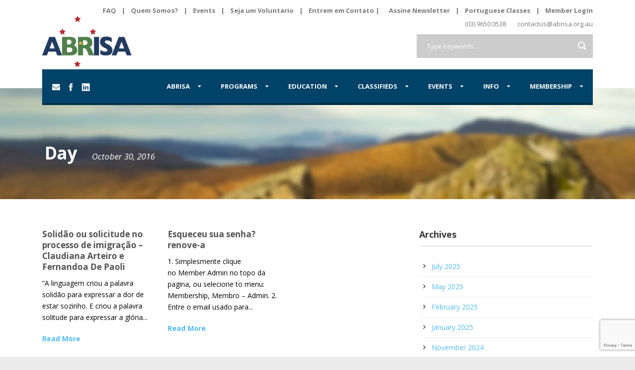

--- FILE ---
content_type: text/html; charset=UTF-8
request_url: https://abrisa.org.au/wp/2016/10/30/
body_size: 9197
content:
<!DOCTYPE html>
<!--[if IE 7]><html class="ie ie7 ltie8 ltie9" lang="en"><![endif]-->
<!--[if IE 8]><html class="ie ie8 ltie9" lang="en"><![endif]-->
<!--[if !(IE 7) | !(IE 8)  ]><!-->
<html lang="en">
<!--<![endif]-->

<head>
	<meta charset="UTF-8" />
	<meta name="viewport" content="width=device-width" />
	<title>ABRISA Website   &raquo; 2016 &raquo; October &raquo; 30</title>
	<link rel="pingback" href="https://abrisa.org.au/wp/xmlrpc.php" />
	
	<link rel='dns-prefetch' href='//www.google.com' />
<link rel='dns-prefetch' href='//www.googletagmanager.com' />
<link rel='dns-prefetch' href='//fonts.googleapis.com' />
<link rel='dns-prefetch' href='//s.w.org' />
<link rel="alternate" type="application/rss+xml" title="ABRISA Website &raquo; Feed" href="https://abrisa.org.au/wp/feed/" />
<link rel="alternate" type="application/rss+xml" title="ABRISA Website &raquo; Comments Feed" href="https://abrisa.org.au/wp/comments/feed/" />
		<script type="text/javascript">
			window._wpemojiSettings = {"baseUrl":"https:\/\/s.w.org\/images\/core\/emoji\/12.0.0-1\/72x72\/","ext":".png","svgUrl":"https:\/\/s.w.org\/images\/core\/emoji\/12.0.0-1\/svg\/","svgExt":".svg","source":{"concatemoji":"https:\/\/abrisa.org.au\/wp\/wp-includes\/js\/wp-emoji-release.min.js?ver=5.3.20"}};
			!function(e,a,t){var n,r,o,i=a.createElement("canvas"),p=i.getContext&&i.getContext("2d");function s(e,t){var a=String.fromCharCode;p.clearRect(0,0,i.width,i.height),p.fillText(a.apply(this,e),0,0);e=i.toDataURL();return p.clearRect(0,0,i.width,i.height),p.fillText(a.apply(this,t),0,0),e===i.toDataURL()}function c(e){var t=a.createElement("script");t.src=e,t.defer=t.type="text/javascript",a.getElementsByTagName("head")[0].appendChild(t)}for(o=Array("flag","emoji"),t.supports={everything:!0,everythingExceptFlag:!0},r=0;r<o.length;r++)t.supports[o[r]]=function(e){if(!p||!p.fillText)return!1;switch(p.textBaseline="top",p.font="600 32px Arial",e){case"flag":return s([127987,65039,8205,9895,65039],[127987,65039,8203,9895,65039])?!1:!s([55356,56826,55356,56819],[55356,56826,8203,55356,56819])&&!s([55356,57332,56128,56423,56128,56418,56128,56421,56128,56430,56128,56423,56128,56447],[55356,57332,8203,56128,56423,8203,56128,56418,8203,56128,56421,8203,56128,56430,8203,56128,56423,8203,56128,56447]);case"emoji":return!s([55357,56424,55356,57342,8205,55358,56605,8205,55357,56424,55356,57340],[55357,56424,55356,57342,8203,55358,56605,8203,55357,56424,55356,57340])}return!1}(o[r]),t.supports.everything=t.supports.everything&&t.supports[o[r]],"flag"!==o[r]&&(t.supports.everythingExceptFlag=t.supports.everythingExceptFlag&&t.supports[o[r]]);t.supports.everythingExceptFlag=t.supports.everythingExceptFlag&&!t.supports.flag,t.DOMReady=!1,t.readyCallback=function(){t.DOMReady=!0},t.supports.everything||(n=function(){t.readyCallback()},a.addEventListener?(a.addEventListener("DOMContentLoaded",n,!1),e.addEventListener("load",n,!1)):(e.attachEvent("onload",n),a.attachEvent("onreadystatechange",function(){"complete"===a.readyState&&t.readyCallback()})),(n=t.source||{}).concatemoji?c(n.concatemoji):n.wpemoji&&n.twemoji&&(c(n.twemoji),c(n.wpemoji)))}(window,document,window._wpemojiSettings);
		</script>
		<style type="text/css">
img.wp-smiley,
img.emoji {
	display: inline !important;
	border: none !important;
	box-shadow: none !important;
	height: 1em !important;
	width: 1em !important;
	margin: 0 .07em !important;
	vertical-align: -0.1em !important;
	background: none !important;
	padding: 0 !important;
}
</style>
	<link rel='stylesheet' id='wp-block-library-css'  href='https://abrisa.org.au/wp/wp-includes/css/dist/block-library/style.min.css?ver=5.3.20' type='text/css' media='all' />
<link rel='stylesheet' id='contact-form-7-css'  href='https://abrisa.org.au/wp/wp-content/plugins/contact-form-7/includes/css/styles.css?ver=5.2.2' type='text/css' media='all' />
<link rel='stylesheet' id='mailchimp-for-wp-checkbox-css'  href='https://abrisa.org.au/wp/wp-content/plugins/mailchimp-for-wp/assets/css/checkbox.min.css?ver=2.3.14' type='text/css' media='all' />
<link rel='stylesheet' id='style-css'  href='https://abrisa.org.au/wp/wp-content/themes/charityhub-v1-05/style.css?ver=5.3.20' type='text/css' media='all' />
<link rel='stylesheet' id='Open-Sans-google-font-css'  href='https://fonts.googleapis.com/css?family=Open+Sans%3A300%2C300italic%2Cregular%2Citalic%2C600%2C600italic%2C700%2C700italic%2C800%2C800italic&#038;subset=greek%2Ccyrillic-ext%2Ccyrillic%2Clatin%2Clatin-ext%2Cvietnamese%2Cgreek-ext&#038;ver=5.3.20' type='text/css' media='all' />
<link rel='stylesheet' id='superfish-css'  href='https://abrisa.org.au/wp/wp-content/themes/charityhub-v1-05/plugins/superfish/css/superfish.css?ver=5.3.20' type='text/css' media='all' />
<link rel='stylesheet' id='dlmenu-css'  href='https://abrisa.org.au/wp/wp-content/themes/charityhub-v1-05/plugins/dl-menu/component.css?ver=5.3.20' type='text/css' media='all' />
<link rel='stylesheet' id='font-awesome-css'  href='https://abrisa.org.au/wp/wp-content/themes/charityhub-v1-05/plugins/font-awesome/css/font-awesome.min.css?ver=5.3.20' type='text/css' media='all' />
<!--[if lt IE 8]>
<link rel='stylesheet' id='font-awesome-ie7-css'  href='https://abrisa.org.au/wp/wp-content/themes/charityhub-v1-05/plugins/font-awesome/css/font-awesome-ie7.min.css?ver=5.3.20' type='text/css' media='all' />
<![endif]-->
<link rel='stylesheet' id='jquery-fancybox-css'  href='https://abrisa.org.au/wp/wp-content/themes/charityhub-v1-05/plugins/fancybox/jquery.fancybox.css?ver=5.3.20' type='text/css' media='all' />
<link rel='stylesheet' id='flexslider-css'  href='https://abrisa.org.au/wp/wp-content/themes/charityhub-v1-05/plugins/flexslider/flexslider.css?ver=5.3.20' type='text/css' media='all' />
<link rel='stylesheet' id='style-responsive-css'  href='https://abrisa.org.au/wp/wp-content/themes/charityhub-v1-05/stylesheet/style-responsive.css?ver=5.3.20' type='text/css' media='all' />
<link rel='stylesheet' id='style-custom-css'  href='https://abrisa.org.au/wp/wp-content/themes/charityhub-v1-05/stylesheet/style-custom.css?ver=5.3.20' type='text/css' media='all' />
<link rel='stylesheet' id='wpgform-css-css'  href='https://abrisa.org.au/wp/wp-content/plugins/wpgform/css/wpgform.css?ver=5.3.20' type='text/css' media='all' />
<link rel='stylesheet' id='mailchimp-for-wp-form-css'  href='https://abrisa.org.au/wp/wp-content/plugins/mailchimp-for-wp/assets/css/form.min.css?ver=2.3.14' type='text/css' media='all' />
<script type='text/javascript' src='https://abrisa.org.au/wp/wp-includes/js/jquery/jquery.js?ver=1.12.4-wp'></script>
<script type='text/javascript' src='https://abrisa.org.au/wp/wp-includes/js/jquery/jquery-migrate.min.js?ver=1.4.1'></script>

<!-- Google Analytics snippet added by Site Kit -->
<script type='text/javascript' src='https://www.googletagmanager.com/gtag/js?id=GT-WR4KC6N' async></script>
<script type='text/javascript'>
window.dataLayer = window.dataLayer || [];function gtag(){dataLayer.push(arguments);}
gtag('set', 'linker', {"domains":["abrisa.org.au"]} );
gtag("js", new Date());
gtag("set", "developer_id.dZTNiMT", true);
gtag("config", "GT-WR4KC6N");
</script>

<!-- End Google Analytics snippet added by Site Kit -->
<link rel='https://api.w.org/' href='https://abrisa.org.au/wp/wp-json/' />
<link rel="EditURI" type="application/rsd+xml" title="RSD" href="https://abrisa.org.au/wp/xmlrpc.php?rsd" />
<link rel="wlwmanifest" type="application/wlwmanifest+xml" href="https://abrisa.org.au/wp/wp-includes/wlwmanifest.xml" /> 
<meta name="generator" content="WordPress 5.3.20" />
<meta name="generator" content="Site Kit by Google 1.114.0" /><link rel="shortcut icon" href="" type="image/x-icon" /><!-- load the script for older ie version -->
<!--[if lt IE 9]>
<script src="https://abrisa.org.au/wp/wp-content/themes/charityhub-v1-05/javascript/html5.js" type="text/javascript"></script>
<script src="https://abrisa.org.au/wp/wp-content/themes/charityhub-v1-05/plugins/easy-pie-chart/excanvas.js" type="text/javascript"></script>
<![endif]-->
<meta name="google-site-verification" content="_lkQKUw2eojt1u9mHlTTrk2wPteBsP44FMAQlruxEoI"><link rel="icon" href="https://abrisa.org.au/wp/wp-content/uploads/2018/11/cropped-Logo2-32x32.jpg" sizes="32x32" />
<link rel="icon" href="https://abrisa.org.au/wp/wp-content/uploads/2018/11/cropped-Logo2-192x192.jpg" sizes="192x192" />
<link rel="apple-touch-icon-precomposed" href="https://abrisa.org.au/wp/wp-content/uploads/2018/11/cropped-Logo2-180x180.jpg" />
<meta name="msapplication-TileImage" content="https://abrisa.org.au/wp/wp-content/uploads/2018/11/cropped-Logo2-270x270.jpg" />
</head>

<body data-rsssl=1 class="archive date">
<div class="body-wrapper  float-menu" data-home="https://abrisa.org.au/wp" >
		<header class="gdlr-header-wrapper gdlr-header-style-2 gdlr-centered">

		<!-- top navigation -->
				<div class="top-navigation-wrapper">
			<div class="top-navigation-container container">
				<div class="top-navigation-right"><a href="https://abrisa.org.au/wp/abrisa-faqs/ " >FAQ</a> | 
<a href="https://abrisa.org.au/wp/about-abrisa/" >Quem Somos?</a> | <a 
<a href="https://abrisa.org.au/wp/events/#!event-list" >Events</a> | <a 
href="https://abrisa.org.au/wp/volunteer/" >Seja um Voluntario</a> | <a href="https://abrisa.org.au/wp/contactus/" >Entrem em Contato | <a href="https://abrisa.org.au/wp/abrisa-enews/" >Assine Newsletter</a> | 
<a href="https://abrisa.org.au/wp/portugueseclass/" >Portuguese Classes</a> |
<a href="https://abrisa.org.au/wp/member-admin/#account/manage/">Member Login</a>

</div>	
				<div class="clear"></div>
			</div>
		</div>
				
		<!-- logo -->
		<div class="gdlr-header-substitute">
			<div class="gdlr-header-container container">
				<div class="gdlr-header-inner">
					<!-- logo -->
					<div class="gdlr-logo gdlr-align-left">
												<a href="https://abrisa.org.au/wp" >
							<img src="https://abrisa.org.au/wp/wp-content/uploads/2019/02/logo-abra.jpg" alt="" width="1655" height="946" />						
						</a>
												<div class="gdlr-responsive-navigation dl-menuwrapper" id="gdlr-responsive-navigation" ><button class="dl-trigger">Open Menu</button><ul id="menu-abrisa-menu" class="dl-menu gdlr-main-mobile-menu"><li id="menu-item-3975" class="menu-item menu-item-type-post_type menu-item-object-page menu-item-home menu-item-has-children menu-item-3975"><a title=" " href="https://abrisa.org.au/wp/">ABRISA</a>
<ul class="dl-submenu">
	<li id="menu-item-3999" class="menu-item menu-item-type-post_type menu-item-object-page menu-item-3999"><a href="https://abrisa.org.au/wp/about-abrisa/">QUEM SOMOS | WHO WE ARE</a></li>
	<li id="menu-item-5570" class="menu-item menu-item-type-post_type menu-item-object-page menu-item-5570"><a href="https://abrisa.org.au/wp/nossa-equipe/">NOSSA EQUIPE | OUR TEAM</a></li>
	<li id="menu-item-4005" class="menu-item menu-item-type-post_type menu-item-object-page menu-item-4005"><a href="https://abrisa.org.au/wp/volunteer/">VOLUNTARIADO | VOLUNTEERING</a></li>
	<li id="menu-item-4446" class="menu-item menu-item-type-post_type menu-item-object-page menu-item-4446"><a href="https://abrisa.org.au/wp/abrisa-servicos/">SERVIÇOS | SERVICES</a></li>
	<li id="menu-item-4741" class="menu-item menu-item-type-post_type menu-item-object-page menu-item-4741"><a href="https://abrisa.org.au/wp/abrisa-faqs/">QUESTÕES FREQUENTES | FREQUENTLY ASKED QUESTIONS (FAQs)</a></li>
</ul>
</li>
<li id="menu-item-5697" class="menu-item menu-item-type-custom menu-item-object-custom menu-item-has-children menu-item-5697"><a href="#">PROGRAMS</a>
<ul class="dl-submenu">
	<li id="menu-item-10024" class="menu-item menu-item-type-post_type menu-item-object-page menu-item-has-children menu-item-10024"><a href="https://abrisa.org.au/wp/advocacy/">ADVOCACY</a>
	<ul class="dl-submenu">
		<li id="menu-item-10164" class="menu-item menu-item-type-post_type menu-item-object-page menu-item-10164"><a href="https://abrisa.org.au/wp/violencia_domestica_na_australia/">Violência Doméstica na Austrália</a></li>
	</ul>
</li>
	<li id="menu-item-9598" class="menu-item menu-item-type-post_type menu-item-object-page menu-item-has-children menu-item-9598"><a href="https://abrisa.org.au/wp/aus-connection/">AUSCONNECTION</a>
	<ul class="dl-submenu">
		<li id="menu-item-9027" class="menu-item menu-item-type-post_type menu-item-object-page menu-item-9027"><a href="https://abrisa.org.au/wp/planeje-seu-intercambio/">Planeje seu intercâmbio</a></li>
		<li id="menu-item-9034" class="menu-item menu-item-type-post_type menu-item-object-page menu-item-9034"><a href="https://abrisa.org.au/wp/vivendo-na-australia/">Vivendo na Austrália</a></li>
	</ul>
</li>
	<li id="menu-item-9543" class="menu-item menu-item-type-post_type menu-item-object-page menu-item-has-children menu-item-9543"><a href="https://abrisa.org.au/wp/myage-2/">MYAGE</a>
	<ul class="dl-submenu">
		<li id="menu-item-10440" class="menu-item menu-item-type-post_type menu-item-object-page menu-item-has-children menu-item-10440"><a href="https://abrisa.org.au/wp/programa-bem-viver/">Programa Bem Viver</a>
		<ul class="dl-submenu">
			<li id="menu-item-9615" class="menu-item menu-item-type-post_type menu-item-object-page menu-item-9615"><a href="https://abrisa.org.au/wp/myage-bemviver-educacao-financeira/">EDUCAÇÃO FINANCEIRA</a></li>
		</ul>
</li>
	</ul>
</li>
	<li id="menu-item-5983" class="menu-item menu-item-type-post_type menu-item-object-page menu-item-5983"><a href="https://abrisa.org.au/wp/career_mentoring/">JOB MENTORING</a></li>
	<li id="menu-item-5827" class="menu-item menu-item-type-post_type menu-item-object-page menu-item-has-children menu-item-5827"><a title="SOBRE O PROJETO NEIGHBOURHUG" href="https://abrisa.org.au/wp/projeto-neighbourhug/">SOBRE O PROJETO NEIGHBOURHUG</a>
	<ul class="dl-submenu">
		<li id="menu-item-5808" class="menu-item menu-item-type-custom menu-item-object-custom menu-item-5808"><a title="PORT PHILLIP (PT)" href="https://abrisa.org.au/wp/neighbourhug-portphillip-ptbr/">PORT PHILLIP (PT)</a></li>
		<li id="menu-item-5616" class="menu-item menu-item-type-post_type menu-item-object-page menu-item-5616"><a title="PORT PHILLIP" href="https://abrisa.org.au/wp/neighbourhug-portphillip-en/">PORT PHILLIP</a></li>
		<li id="menu-item-5889" class="menu-item menu-item-type-post_type menu-item-object-page menu-item-5889"><a href="https://abrisa.org.au/wp/geelong/">GEELONG</a></li>
		<li id="menu-item-5807" class="menu-item menu-item-type-post_type menu-item-object-page menu-item-5807"><a title="HOBSONS BAY" href="https://abrisa.org.au/wp/hobsonsbay/">HOBSONS BAY</a></li>
	</ul>
</li>
	<li id="menu-item-6009" class="menu-item menu-item-type-post_type menu-item-object-page menu-item-6009"><a href="https://abrisa.org.au/wp/capa_series/">CAPA – BATE PAPO</a></li>
</ul>
</li>
<li id="menu-item-4466" class="menu-item menu-item-type-custom menu-item-object-custom menu-item-has-children menu-item-4466"><a href="#">EDUCATION</a>
<ul class="dl-submenu">
	<li id="menu-item-4228" class="menu-item menu-item-type-post_type menu-item-object-page menu-item-4228"><a href="https://abrisa.org.au/wp/portugueseclass/">PORTUGUESE CLASSES FOR ADULTS | AULAS DE PORTUGUES PARA ADULTOS</a></li>
	<li id="menu-item-4221" class="menu-item menu-item-type-post_type menu-item-object-page menu-item-4221"><a href="https://abrisa.org.au/wp/childrenportuguese/">PORTUGUESE CLASSES FOR CHILDREN | AULAS DE PORTUGUES PARA CRIANCAS</a></li>
</ul>
</li>
<li id="menu-item-4580" class="menu-item menu-item-type-custom menu-item-object-custom menu-item-has-children menu-item-4580"><a href="#">CLASSIFIEDS</a>
<ul class="dl-submenu">
	<li id="menu-item-4255" class="menu-item menu-item-type-post_type menu-item-object-page menu-item-4255"><a href="https://abrisa.org.au/wp/member-directory/">CLASSIFICADOS BUSINESS | BUSINESS MEMBER DIRECTORY</a></li>
	<li id="menu-item-4916" class="menu-item menu-item-type-post_type menu-item-object-page menu-item-4916"><a href="https://abrisa.org.au/wp/community-classifieds/">CLASSIFICADO COMUNITARIO | COMMUNITY DIRECTORY</a></li>
	<li id="menu-item-4577" class="menu-item menu-item-type-post_type menu-item-object-page menu-item-4577"><a href="https://abrisa.org.au/wp/ofertas-offers/">OFERTAS ESPECIAIS | SPECIAL OFFERS</a></li>
</ul>
</li>
<li id="menu-item-4581" class="menu-item menu-item-type-custom menu-item-object-custom menu-item-has-children menu-item-4581"><a href="#">EVENTS</a>
<ul class="dl-submenu">
	<li id="menu-item-4224" class="menu-item menu-item-type-post_type menu-item-object-page menu-item-4224"><a href="https://abrisa.org.au/wp/events/">LISTA DE EVENTOS | EVENTS LIST</a></li>
	<li id="menu-item-4277" class="menu-item menu-item-type-post_type menu-item-object-page menu-item-4277"><a href="https://abrisa.org.au/wp/eventscalendar/">CALENDARIO DE EVENTOS | EVENTS CALENDAR</a></li>
	<li id="menu-item-4554" class="menu-item menu-item-type-post_type menu-item-object-page menu-item-4554"><a href="https://abrisa.org.au/wp/advertising/">PROPAGANDAS | ADVERTISING</a></li>
	<li id="menu-item-4582" class="menu-item menu-item-type-post_type menu-item-object-page menu-item-4582"><a href="https://abrisa.org.au/wp/sponsorship/">SEJA NOSSO PATROCINADOR | BECOME A SPONSOR</a></li>
	<li id="menu-item-10258" class="menu-item menu-item-type-post_type menu-item-object-page menu-item-10258"><a href="https://abrisa.org.au/wp/brazilfestatqvm/">BRAZIL FEST @ QVM – EXPRESSION OF INTEREST</a></li>
	<li id="menu-item-10006" class="menu-item menu-item-type-post_type menu-item-object-page menu-item-10006"><a href="https://abrisa.org.au/wp/festa_junina_stallholders/">FESTA JUNINA – STALL HOLDER INFORMATION</a></li>
</ul>
</li>
<li id="menu-item-4316" class="menu-item menu-item-type-custom menu-item-object-custom menu-item-has-children menu-item-4316"><a>INFO</a>
<ul class="dl-submenu">
	<li id="menu-item-3982" class="menu-item menu-item-type-post_type menu-item-object-page menu-item-3982"><a href="https://abrisa.org.au/wp/abrisa-enews/">ASSINE eNEWS | SUBSCRIBE TO eNEWS</a></li>
	<li id="menu-item-5472" class="menu-item menu-item-type-post_type menu-item-object-page menu-item-5472"><a href="https://abrisa.org.au/wp/transicao/">TRANSIÇÃO CULTURAL | CULTURAL TRANSITION</a></li>
	<li id="menu-item-3984" class="menu-item menu-item-type-post_type menu-item-object-page menu-item-3984"><a href="https://abrisa.org.au/wp/publications/">PUBLICAÇÕES | PUBLICATIONS</a></li>
	<li id="menu-item-5318" class="menu-item menu-item-type-post_type menu-item-object-page menu-item-5318"><a href="https://abrisa.org.au/wp/justice-of-peace/">JUSTICE OF PEACE</a></li>
	<li id="menu-item-4547" class="menu-item menu-item-type-post_type menu-item-object-page menu-item-4547"><a href="https://abrisa.org.au/wp/ccbv/">CCB-V – CONSELHO DE CIDADÃOS BRASILEIROS DE VICTORIA</a></li>
	<li id="menu-item-4320" class="menu-item menu-item-type-post_type menu-item-object-page menu-item-4320"><a href="https://abrisa.org.au/wp/links/">LINKS UTEIS | USEFUL LINKS</a></li>
	<li id="menu-item-4984" class="menu-item menu-item-type-post_type menu-item-object-page menu-item-4984"><a href="https://abrisa.org.au/wp/site-map/">MAPA DO SITE | SITE MAP</a></li>
	<li id="menu-item-5041" class="menu-item menu-item-type-post_type menu-item-object-page menu-item-5041"><a href="https://abrisa.org.au/wp/office-admin/">ESCRITORIO/DIRETORIA | OFFICE ADMIN/BOARD</a></li>
</ul>
</li>
<li id="menu-item-4473" class="menu-item menu-item-type-custom menu-item-object-custom menu-item-has-children menu-item-4473"><a href="#">MEMBERSHIP</a>
<ul class="dl-submenu">
	<li id="menu-item-3986" class="menu-item menu-item-type-post_type menu-item-object-page menu-item-3986"><a href="https://abrisa.org.au/wp/membership/">TORNE-SE MEMBRO | BECOME A MEMBER</a></li>
	<li id="menu-item-3987" class="menu-item menu-item-type-post_type menu-item-object-page menu-item-3987"><a href="https://abrisa.org.au/wp/welcome/">BEM-VINDOS | WELCOME</a></li>
	<li id="menu-item-3988" class="menu-item menu-item-type-post_type menu-item-object-page menu-item-3988"><a href="https://abrisa.org.au/wp/member-admin/">MEMBRO ADMIN | MEMBER ADMIN</a></li>
	<li id="menu-item-4583" class="menu-item menu-item-type-post_type menu-item-object-page menu-item-4583"><a href="https://abrisa.org.au/wp/advertising/">PROPAGANDAS | ADVERTISING</a></li>
	<li id="menu-item-4496" class="menu-item menu-item-type-post_type menu-item-object-page menu-item-4496"><a href="https://abrisa.org.au/wp/sponsorship/">SEJA NOSSO PATROCINADOR | BECOME A SPONSOR</a></li>
</ul>
</li>
</ul></div>					</div>
					
					<div class="gdlr-logo-right-text gdlr-align-left">
							<span style="margin-right: 20px;"> (03) 9650 0538 </span> contactus@abrisa.org.au					</div>
					<div class="gdlr-header-search"><div class="gdl-search-form">
	<form method="get" id="searchform" action="https://abrisa.org.au/wp/">
				<div class="search-text" id="search-text">
			<input type="text" name="s" id="s" autocomplete="off" data-default="Type keywords..." />
		</div>
		<input type="submit" id="searchsubmit" value="" />
		<div class="clear"></div>
	</form>
</div></div>					<div class="clear"></div>
				</div>
			</div>
		</div>
		
		<!-- navigation -->
		<div class="gdlr-navigation-substitute"><div class="gdlr-navigation-wrapper gdlr-align-right"><div class="gdlr-navigation-container container"><nav class="gdlr-navigation" id="gdlr-main-navigation" role="navigation"><ul id="menu-abrisa-menu-1" class="sf-menu gdlr-main-menu"><li  class="menu-item menu-item-type-post_type menu-item-object-page menu-item-home menu-item-has-children menu-item-3975menu-item menu-item-type-post_type menu-item-object-page menu-item-home menu-item-has-children menu-item-3975 gdlr-normal-menu"><a title=" " href="https://abrisa.org.au/wp/">ABRISA</a>
<ul class="sub-menu">
	<li  class="menu-item menu-item-type-post_type menu-item-object-page menu-item-3999"><a href="https://abrisa.org.au/wp/about-abrisa/">QUEM SOMOS | WHO WE ARE</a></li>
	<li  class="menu-item menu-item-type-post_type menu-item-object-page menu-item-5570"><a href="https://abrisa.org.au/wp/nossa-equipe/">NOSSA EQUIPE | OUR TEAM</a></li>
	<li  class="menu-item menu-item-type-post_type menu-item-object-page menu-item-4005"><a href="https://abrisa.org.au/wp/volunteer/">VOLUNTARIADO | VOLUNTEERING</a></li>
	<li  class="menu-item menu-item-type-post_type menu-item-object-page menu-item-4446"><a href="https://abrisa.org.au/wp/abrisa-servicos/">SERVIÇOS | SERVICES</a></li>
	<li  class="menu-item menu-item-type-post_type menu-item-object-page menu-item-4741"><a href="https://abrisa.org.au/wp/abrisa-faqs/">QUESTÕES FREQUENTES | FREQUENTLY ASKED QUESTIONS (FAQs)</a></li>
</ul>
</li>
<li  class="menu-item menu-item-type-custom menu-item-object-custom menu-item-has-children menu-item-5697menu-item menu-item-type-custom menu-item-object-custom menu-item-has-children menu-item-5697 gdlr-normal-menu"><a href="#">PROGRAMS</a>
<ul class="sub-menu">
	<li  class="menu-item menu-item-type-post_type menu-item-object-page menu-item-has-children menu-item-10024"><a href="https://abrisa.org.au/wp/advocacy/">ADVOCACY</a>
	<ul class="sub-menu">
		<li  class="menu-item menu-item-type-post_type menu-item-object-page menu-item-10164"><a href="https://abrisa.org.au/wp/violencia_domestica_na_australia/">Violência Doméstica na Austrália</a></li>
	</ul>
</li>
	<li  class="menu-item menu-item-type-post_type menu-item-object-page menu-item-has-children menu-item-9598"><a href="https://abrisa.org.au/wp/aus-connection/">AUSCONNECTION</a>
	<ul class="sub-menu">
		<li  class="menu-item menu-item-type-post_type menu-item-object-page menu-item-9027"><a href="https://abrisa.org.au/wp/planeje-seu-intercambio/">Planeje seu intercâmbio</a></li>
		<li  class="menu-item menu-item-type-post_type menu-item-object-page menu-item-9034"><a href="https://abrisa.org.au/wp/vivendo-na-australia/">Vivendo na Austrália</a></li>
	</ul>
</li>
	<li  class="menu-item menu-item-type-post_type menu-item-object-page menu-item-has-children menu-item-9543"><a href="https://abrisa.org.au/wp/myage-2/">MYAGE</a>
	<ul class="sub-menu">
		<li  class="menu-item menu-item-type-post_type menu-item-object-page menu-item-has-children menu-item-10440"><a href="https://abrisa.org.au/wp/programa-bem-viver/">Programa Bem Viver</a>
		<ul class="sub-menu">
			<li  class="menu-item menu-item-type-post_type menu-item-object-page menu-item-9615"><a href="https://abrisa.org.au/wp/myage-bemviver-educacao-financeira/">EDUCAÇÃO FINANCEIRA</a></li>
		</ul>
</li>
	</ul>
</li>
	<li  class="menu-item menu-item-type-post_type menu-item-object-page menu-item-5983"><a href="https://abrisa.org.au/wp/career_mentoring/">JOB MENTORING</a></li>
	<li  class="menu-item menu-item-type-post_type menu-item-object-page menu-item-has-children menu-item-5827"><a title="SOBRE O PROJETO NEIGHBOURHUG" href="https://abrisa.org.au/wp/projeto-neighbourhug/">SOBRE O PROJETO NEIGHBOURHUG</a>
	<ul class="sub-menu">
		<li  class="menu-item menu-item-type-custom menu-item-object-custom menu-item-5808"><a title="PORT PHILLIP (PT)" href="https://abrisa.org.au/wp/neighbourhug-portphillip-ptbr/">PORT PHILLIP (PT)</a></li>
		<li  class="menu-item menu-item-type-post_type menu-item-object-page menu-item-5616"><a title="PORT PHILLIP" href="https://abrisa.org.au/wp/neighbourhug-portphillip-en/">PORT PHILLIP</a></li>
		<li  class="menu-item menu-item-type-post_type menu-item-object-page menu-item-5889"><a href="https://abrisa.org.au/wp/geelong/">GEELONG</a></li>
		<li  class="menu-item menu-item-type-post_type menu-item-object-page menu-item-5807"><a title="HOBSONS BAY" href="https://abrisa.org.au/wp/hobsonsbay/">HOBSONS BAY</a></li>
	</ul>
</li>
	<li  class="menu-item menu-item-type-post_type menu-item-object-page menu-item-6009"><a href="https://abrisa.org.au/wp/capa_series/">CAPA – BATE PAPO</a></li>
</ul>
</li>
<li  class="menu-item menu-item-type-custom menu-item-object-custom menu-item-has-children menu-item-4466menu-item menu-item-type-custom menu-item-object-custom menu-item-has-children menu-item-4466 gdlr-normal-menu"><a href="#">EDUCATION</a>
<ul class="sub-menu">
	<li  class="menu-item menu-item-type-post_type menu-item-object-page menu-item-4228"><a href="https://abrisa.org.au/wp/portugueseclass/">PORTUGUESE CLASSES FOR ADULTS | AULAS DE PORTUGUES PARA ADULTOS</a></li>
	<li  class="menu-item menu-item-type-post_type menu-item-object-page menu-item-4221"><a href="https://abrisa.org.au/wp/childrenportuguese/">PORTUGUESE CLASSES FOR CHILDREN | AULAS DE PORTUGUES PARA CRIANCAS</a></li>
</ul>
</li>
<li  class="menu-item menu-item-type-custom menu-item-object-custom menu-item-has-children menu-item-4580menu-item menu-item-type-custom menu-item-object-custom menu-item-has-children menu-item-4580 gdlr-normal-menu"><a href="#">CLASSIFIEDS</a>
<ul class="sub-menu">
	<li  class="menu-item menu-item-type-post_type menu-item-object-page menu-item-4255"><a href="https://abrisa.org.au/wp/member-directory/">CLASSIFICADOS BUSINESS | BUSINESS MEMBER DIRECTORY</a></li>
	<li  class="menu-item menu-item-type-post_type menu-item-object-page menu-item-4916"><a href="https://abrisa.org.au/wp/community-classifieds/">CLASSIFICADO COMUNITARIO | COMMUNITY DIRECTORY</a></li>
	<li  class="menu-item menu-item-type-post_type menu-item-object-page menu-item-4577"><a href="https://abrisa.org.au/wp/ofertas-offers/">OFERTAS ESPECIAIS | SPECIAL OFFERS</a></li>
</ul>
</li>
<li  class="menu-item menu-item-type-custom menu-item-object-custom menu-item-has-children menu-item-4581menu-item menu-item-type-custom menu-item-object-custom menu-item-has-children menu-item-4581 gdlr-normal-menu"><a href="#">EVENTS</a>
<ul class="sub-menu">
	<li  class="menu-item menu-item-type-post_type menu-item-object-page menu-item-4224"><a href="https://abrisa.org.au/wp/events/">LISTA DE EVENTOS | EVENTS LIST</a></li>
	<li  class="menu-item menu-item-type-post_type menu-item-object-page menu-item-4277"><a href="https://abrisa.org.au/wp/eventscalendar/">CALENDARIO DE EVENTOS | EVENTS CALENDAR</a></li>
	<li  class="menu-item menu-item-type-post_type menu-item-object-page menu-item-4554"><a href="https://abrisa.org.au/wp/advertising/">PROPAGANDAS | ADVERTISING</a></li>
	<li  class="menu-item menu-item-type-post_type menu-item-object-page menu-item-4582"><a href="https://abrisa.org.au/wp/sponsorship/">SEJA NOSSO PATROCINADOR | BECOME A SPONSOR</a></li>
	<li  class="menu-item menu-item-type-post_type menu-item-object-page menu-item-10258"><a href="https://abrisa.org.au/wp/brazilfestatqvm/">BRAZIL FEST @ QVM – EXPRESSION OF INTEREST</a></li>
	<li  class="menu-item menu-item-type-post_type menu-item-object-page menu-item-10006"><a href="https://abrisa.org.au/wp/festa_junina_stallholders/">FESTA JUNINA – STALL HOLDER INFORMATION</a></li>
</ul>
</li>
<li  class="menu-item menu-item-type-custom menu-item-object-custom menu-item-has-children menu-item-4316menu-item menu-item-type-custom menu-item-object-custom menu-item-has-children menu-item-4316 gdlr-normal-menu"><a>INFO</a>
<ul class="sub-menu">
	<li  class="menu-item menu-item-type-post_type menu-item-object-page menu-item-3982"><a href="https://abrisa.org.au/wp/abrisa-enews/">ASSINE eNEWS | SUBSCRIBE TO eNEWS</a></li>
	<li  class="menu-item menu-item-type-post_type menu-item-object-page menu-item-5472"><a href="https://abrisa.org.au/wp/transicao/">TRANSIÇÃO CULTURAL | CULTURAL TRANSITION</a></li>
	<li  class="menu-item menu-item-type-post_type menu-item-object-page menu-item-3984"><a href="https://abrisa.org.au/wp/publications/">PUBLICAÇÕES | PUBLICATIONS</a></li>
	<li  class="menu-item menu-item-type-post_type menu-item-object-page menu-item-5318"><a href="https://abrisa.org.au/wp/justice-of-peace/">JUSTICE OF PEACE</a></li>
	<li  class="menu-item menu-item-type-post_type menu-item-object-page menu-item-4547"><a href="https://abrisa.org.au/wp/ccbv/">CCB-V – CONSELHO DE CIDADÃOS BRASILEIROS DE VICTORIA</a></li>
	<li  class="menu-item menu-item-type-post_type menu-item-object-page menu-item-4320"><a href="https://abrisa.org.au/wp/links/">LINKS UTEIS | USEFUL LINKS</a></li>
	<li  class="menu-item menu-item-type-post_type menu-item-object-page menu-item-4984"><a href="https://abrisa.org.au/wp/site-map/">MAPA DO SITE | SITE MAP</a></li>
	<li  class="menu-item menu-item-type-post_type menu-item-object-page menu-item-5041"><a href="https://abrisa.org.au/wp/office-admin/">ESCRITORIO/DIRETORIA | OFFICE ADMIN/BOARD</a></li>
</ul>
</li>
<li  class="menu-item menu-item-type-custom menu-item-object-custom menu-item-has-children menu-item-4473menu-item menu-item-type-custom menu-item-object-custom menu-item-has-children menu-item-4473 gdlr-normal-menu"><a href="#">MEMBERSHIP</a>
<ul class="sub-menu">
	<li  class="menu-item menu-item-type-post_type menu-item-object-page menu-item-3986"><a href="https://abrisa.org.au/wp/membership/">TORNE-SE MEMBRO | BECOME A MEMBER</a></li>
	<li  class="menu-item menu-item-type-post_type menu-item-object-page menu-item-3987"><a href="https://abrisa.org.au/wp/welcome/">BEM-VINDOS | WELCOME</a></li>
	<li  class="menu-item menu-item-type-post_type menu-item-object-page menu-item-3988"><a href="https://abrisa.org.au/wp/member-admin/">MEMBRO ADMIN | MEMBER ADMIN</a></li>
	<li  class="menu-item menu-item-type-post_type menu-item-object-page menu-item-4583"><a href="https://abrisa.org.au/wp/advertising/">PROPAGANDAS | ADVERTISING</a></li>
	<li  class="menu-item menu-item-type-post_type menu-item-object-page menu-item-4496"><a href="https://abrisa.org.au/wp/sponsorship/">SEJA NOSSO PATROCINADOR | BECOME A SPONSOR</a></li>
</ul>
</li>
</ul><div class="top-social-wrapper"><div class="social-icon">
<a href="https://abrisa.org.au/wp/contactus/" target="_blank" >
<img width="32" height="32" src="https://abrisa.org.au/wp/wp-content/themes/charityhub-v1-05/images/light/social-icon/email.png" alt="Email" />
</a>
</div>
<div class="social-icon">
<a href="https://www.facebook.com/abrisapage" target="_blank" >
<img width="32" height="32" src="https://abrisa.org.au/wp/wp-content/themes/charityhub-v1-05/images/light/social-icon/facebook.png" alt="Facebook" />
</a>
</div>
<div class="social-icon">
<a href="#" target="_blank" >
<img width="32" height="32" src="https://abrisa.org.au/wp/wp-content/themes/charityhub-v1-05/images/light/social-icon/linkedin.png" alt="Linkedin" />
</a>
</div>
<div class="clear"></div></div><div class="clear"></div></nav></div></div></div>
			<div class="gdlr-page-title-wrapper"  >
			<div class="gdlr-page-title-container container" >
				<div class="gdlr-page-title-inner" >
					<span class="gdlr-page-title">Day</span>
										<h1 class="gdlr-page-caption">October 30, 2016</h1>
									</div>	
			</div>	
		</div>		
		<!-- is search -->	</header>
		<div class="content-wrapper"><div class="gdlr-content">

		<div class="with-sidebar-wrapper">
		<div class="with-sidebar-container container">
			<div class="with-sidebar-left eight columns">
				<div class="with-sidebar-content twelve gdlr-item-start-content columns">
					<div class="blog-item-holder"><div class="gdlr-isotope" data-type="blog" data-layout="fitRows" ><div class="clear"></div><div class="four columns"><div class="gdlr-item gdlr-blog-grid"><div class="gdlr-ux gdlr-blog-grid-ux">
<article id="post-5467" class="post-5467 post type-post status-publish format-standard hentry category-your_transition">
	<div class="gdlr-standard-style">
		<header class="post-header">
				
							<h3 class="gdlr-blog-title"><a href="https://abrisa.org.au/wp/your_transition/solidao-ou-solicitude-no-processo-de-imigracao-claudiana-arteiro-e-fernandoa-de-paoli/">Solidão ou solicitude no processo de imigração &#8211; Claudiana Arteiro e Fernandoa De Paoli</a></h3>
						
					
			<div class="clear"></div>
		</header><!-- entry-header -->

		<div class="gdlr-blog-content">“A linguagem criou a palavra solidão para expressar a dor de estar sozinho. E criou a palavra solitude para expressar a glória... <div class="clear"></div><a href="https://abrisa.org.au/wp/your_transition/solidao-ou-solicitude-no-processo-de-imigracao-claudiana-arteiro-e-fernandoa-de-paoli/" class="excerpt-read-more">Read More</a></div>	</div>
</article><!-- #post --></div></div></div><div class="four columns"><div class="gdlr-item gdlr-blog-grid"><div class="gdlr-ux gdlr-blog-grid-ux">
<article id="post-5444" class="post-5444 post type-post status-publish format-standard hentry category-faq">
	<div class="gdlr-standard-style">
		<header class="post-header">
				
							<h3 class="gdlr-blog-title"><a href="https://abrisa.org.au/wp/faq/esqueceu-sua-senha-renove-a/">Esqueceu sua senha? renove-a</a></h3>
						
					
			<div class="clear"></div>
		</header><!-- entry-header -->

		<div class="gdlr-blog-content">1. Simplesmente clique no Member Admin no topo da pagina, ou selecione to menu: Membership, Membro &#8211; Admin. 2. Entre o email usado para... <div class="clear"></div><a href="https://abrisa.org.au/wp/faq/esqueceu-sua-senha-renove-a/" class="excerpt-read-more">Read More</a></div>	</div>
</article><!-- #post --></div></div></div><div class="clear"></div></div><div class="clear"></div></div>				</div>
				
				<div class="clear"></div>
			</div>
			
<div class="gdlr-sidebar gdlr-right-sidebar four columns">
	<div class="gdlr-item-start-content sidebar-right-item" >
	<div id="archives-5" class="widget widget_archive gdlr-item gdlr-widget"><h3 class="gdlr-widget-title">Archives</h3><div class="clear"></div>		<ul>
				<li><a href='https://abrisa.org.au/wp/2025/07/'>July 2025</a></li>
	<li><a href='https://abrisa.org.au/wp/2025/05/'>May 2025</a></li>
	<li><a href='https://abrisa.org.au/wp/2025/02/'>February 2025</a></li>
	<li><a href='https://abrisa.org.au/wp/2025/01/'>January 2025</a></li>
	<li><a href='https://abrisa.org.au/wp/2024/11/'>November 2024</a></li>
	<li><a href='https://abrisa.org.au/wp/2024/07/'>July 2024</a></li>
	<li><a href='https://abrisa.org.au/wp/2024/02/'>February 2024</a></li>
	<li><a href='https://abrisa.org.au/wp/2024/01/'>January 2024</a></li>
	<li><a href='https://abrisa.org.au/wp/2023/11/'>November 2023</a></li>
	<li><a href='https://abrisa.org.au/wp/2023/10/'>October 2023</a></li>
	<li><a href='https://abrisa.org.au/wp/2023/09/'>September 2023</a></li>
	<li><a href='https://abrisa.org.au/wp/2023/08/'>August 2023</a></li>
	<li><a href='https://abrisa.org.au/wp/2023/07/'>July 2023</a></li>
	<li><a href='https://abrisa.org.au/wp/2023/06/'>June 2023</a></li>
	<li><a href='https://abrisa.org.au/wp/2023/04/'>April 2023</a></li>
	<li><a href='https://abrisa.org.au/wp/2023/03/'>March 2023</a></li>
	<li><a href='https://abrisa.org.au/wp/2023/02/'>February 2023</a></li>
	<li><a href='https://abrisa.org.au/wp/2023/01/'>January 2023</a></li>
	<li><a href='https://abrisa.org.au/wp/2022/11/'>November 2022</a></li>
	<li><a href='https://abrisa.org.au/wp/2022/06/'>June 2022</a></li>
	<li><a href='https://abrisa.org.au/wp/2022/03/'>March 2022</a></li>
	<li><a href='https://abrisa.org.au/wp/2021/09/'>September 2021</a></li>
	<li><a href='https://abrisa.org.au/wp/2021/04/'>April 2021</a></li>
	<li><a href='https://abrisa.org.au/wp/2021/02/'>February 2021</a></li>
	<li><a href='https://abrisa.org.au/wp/2020/12/'>December 2020</a></li>
	<li><a href='https://abrisa.org.au/wp/2020/11/'>November 2020</a></li>
	<li><a href='https://abrisa.org.au/wp/2020/10/'>October 2020</a></li>
	<li><a href='https://abrisa.org.au/wp/2020/08/'>August 2020</a></li>
	<li><a href='https://abrisa.org.au/wp/2020/04/'>April 2020</a></li>
	<li><a href='https://abrisa.org.au/wp/2020/03/'>March 2020</a></li>
	<li><a href='https://abrisa.org.au/wp/2020/01/'>January 2020</a></li>
	<li><a href='https://abrisa.org.au/wp/2019/12/'>December 2019</a></li>
	<li><a href='https://abrisa.org.au/wp/2019/10/'>October 2019</a></li>
	<li><a href='https://abrisa.org.au/wp/2019/03/'>March 2019</a></li>
	<li><a href='https://abrisa.org.au/wp/2019/02/'>February 2019</a></li>
	<li><a href='https://abrisa.org.au/wp/2019/01/'>January 2019</a></li>
	<li><a href='https://abrisa.org.au/wp/2018/10/'>October 2018</a></li>
	<li><a href='https://abrisa.org.au/wp/2018/09/'>September 2018</a></li>
	<li><a href='https://abrisa.org.au/wp/2018/01/'>January 2018</a></li>
	<li><a href='https://abrisa.org.au/wp/2017/12/'>December 2017</a></li>
	<li><a href='https://abrisa.org.au/wp/2017/11/'>November 2017</a></li>
	<li><a href='https://abrisa.org.au/wp/2017/10/'>October 2017</a></li>
	<li><a href='https://abrisa.org.au/wp/2017/09/'>September 2017</a></li>
	<li><a href='https://abrisa.org.au/wp/2017/07/'>July 2017</a></li>
	<li><a href='https://abrisa.org.au/wp/2017/06/'>June 2017</a></li>
	<li><a href='https://abrisa.org.au/wp/2017/04/'>April 2017</a></li>
	<li><a href='https://abrisa.org.au/wp/2017/03/'>March 2017</a></li>
	<li><a href='https://abrisa.org.au/wp/2017/02/'>February 2017</a></li>
	<li><a href='https://abrisa.org.au/wp/2016/12/'>December 2016</a></li>
	<li><a href='https://abrisa.org.au/wp/2016/10/' aria-current="page">October 2016</a></li>
	<li><a href='https://abrisa.org.au/wp/2016/07/'>July 2016</a></li>
	<li><a href='https://abrisa.org.au/wp/2016/06/'>June 2016</a></li>
	<li><a href='https://abrisa.org.au/wp/2016/03/'>March 2016</a></li>
	<li><a href='https://abrisa.org.au/wp/2016/02/'>February 2016</a></li>
	<li><a href='https://abrisa.org.au/wp/2015/12/'>December 2015</a></li>
	<li><a href='https://abrisa.org.au/wp/2015/11/'>November 2015</a></li>
	<li><a href='https://abrisa.org.au/wp/2015/10/'>October 2015</a></li>
	<li><a href='https://abrisa.org.au/wp/2015/08/'>August 2015</a></li>
	<li><a href='https://abrisa.org.au/wp/2015/06/'>June 2015</a></li>
	<li><a href='https://abrisa.org.au/wp/2015/05/'>May 2015</a></li>
	<li><a href='https://abrisa.org.au/wp/2015/04/'>April 2015</a></li>
	<li><a href='https://abrisa.org.au/wp/2015/03/'>March 2015</a></li>
	<li><a href='https://abrisa.org.au/wp/2015/02/'>February 2015</a></li>
	<li><a href='https://abrisa.org.au/wp/2015/01/'>January 2015</a></li>
	<li><a href='https://abrisa.org.au/wp/2014/12/'>December 2014</a></li>
	<li><a href='https://abrisa.org.au/wp/2014/08/'>August 2014</a></li>
	<li><a href='https://abrisa.org.au/wp/2014/05/'>May 2014</a></li>
		</ul>
			</div><div id="calendar-2" class="widget widget_calendar gdlr-item gdlr-widget"><h3 class="gdlr-widget-title">Calendar</h3><div class="clear"></div><div id="calendar_wrap" class="calendar_wrap"><table id="wp-calendar">
	<caption>October 2016</caption>
	<thead>
	<tr>
		<th scope="col" title="Monday">M</th>
		<th scope="col" title="Tuesday">T</th>
		<th scope="col" title="Wednesday">W</th>
		<th scope="col" title="Thursday">T</th>
		<th scope="col" title="Friday">F</th>
		<th scope="col" title="Saturday">S</th>
		<th scope="col" title="Sunday">S</th>
	</tr>
	</thead>

	<tfoot>
	<tr>
		<td colspan="3" id="prev"><a href="https://abrisa.org.au/wp/2016/07/">&laquo; Jul</a></td>
		<td class="pad">&nbsp;</td>
		<td colspan="3" id="next"><a href="https://abrisa.org.au/wp/2016/12/">Dec &raquo;</a></td>
	</tr>
	</tfoot>

	<tbody>
	<tr>
		<td colspan="5" class="pad">&nbsp;</td><td><a href="https://abrisa.org.au/wp/2016/10/01/" aria-label="Posts published on October 1, 2016">1</a></td><td>2</td>
	</tr>
	<tr>
		<td>3</td><td>4</td><td>5</td><td>6</td><td>7</td><td>8</td><td>9</td>
	</tr>
	<tr>
		<td>10</td><td>11</td><td>12</td><td>13</td><td>14</td><td>15</td><td>16</td>
	</tr>
	<tr>
		<td>17</td><td>18</td><td>19</td><td>20</td><td>21</td><td>22</td><td>23</td>
	</tr>
	<tr>
		<td>24</td><td>25</td><td>26</td><td>27</td><td>28</td><td>29</td><td><a href="https://abrisa.org.au/wp/2016/10/30/" aria-label="Posts published on October 30, 2016">30</a></td>
	</tr>
	<tr>
		<td>31</td>
		<td class="pad" colspan="6">&nbsp;</td>
	</tr>
	</tbody>
	</table></div></div><div id="categories-6" class="widget widget_categories gdlr-item gdlr-widget"><h3 class="gdlr-widget-title">Categories</h3><div class="clear"></div>		<ul>
				<li class="cat-item cat-item-75"><a href="https://abrisa.org.au/wp/category/your_transition/">Your_Transition</a>
</li>
	<li class="cat-item cat-item-98"><a href="https://abrisa.org.au/wp/category/ausconnection/finance/">AusConnection_Finance</a>
</li>
	<li class="cat-item cat-item-97"><a href="https://abrisa.org.au/wp/category/financial/">Financial</a>
</li>
	<li class="cat-item cat-item-96"><a href="https://abrisa.org.au/wp/category/ausconnection/">AusConnection</a>
</li>
	<li class="cat-item cat-item-95"><a href="https://abrisa.org.au/wp/category/capa/">CAPA</a>
</li>
	<li class="cat-item cat-item-94"><a href="https://abrisa.org.au/wp/category/covid19/">COVID19</a>
</li>
	<li class="cat-item cat-item-87"><a href="https://abrisa.org.au/wp/category/neighbourhug-portphillip-portugues-neighbourhug-portphillip-portugues/">NeighbourHug-PortPhillip-portugues NeighbourHug-PortPhillip-portugues</a>
</li>
	<li class="cat-item cat-item-85"><a href="https://abrisa.org.au/wp/category/hobsons-bay/">Hobsons Bay</a>
</li>
	<li class="cat-item cat-item-83"><a href="https://abrisa.org.au/wp/category/links/">Links</a>
</li>
	<li class="cat-item cat-item-82"><a href="https://abrisa.org.au/wp/category/transicao_intro/">Transicao_Intro</a>
</li>
	<li class="cat-item cat-item-81"><a href="https://abrisa.org.au/wp/category/myage_blog/">MyAge_Blog</a>
</li>
	<li class="cat-item cat-item-80"><a href="https://abrisa.org.au/wp/category/myage/">MyAge</a>
</li>
	<li class="cat-item cat-item-79"><a href="https://abrisa.org.au/wp/category/neighbourhug/neighbourhug-portphillip/">NeighbourHug-PortPhillip</a>
</li>
	<li class="cat-item cat-item-77"><a href="https://abrisa.org.au/wp/category/cultura/cultura_history/">Cultura_History</a>
</li>
	<li class="cat-item cat-item-76"><a href="https://abrisa.org.au/wp/category/cultural_transition/">Cultural_Transition</a>
</li>
	<li class="cat-item cat-item-1"><a href="https://abrisa.org.au/wp/category/uncategorized/">Uncategorized</a>
</li>
	<li class="cat-item cat-item-71"><a href="https://abrisa.org.au/wp/category/jop/" title="Justice of the Peace Posts">jop</a>
</li>
	<li class="cat-item cat-item-55"><a href="https://abrisa.org.au/wp/category/social/">Social</a>
</li>
	<li class="cat-item cat-item-50"><a href="https://abrisa.org.au/wp/category/services/">Services</a>
</li>
	<li class="cat-item cat-item-48"><a href="https://abrisa.org.au/wp/category/advertiser/">Advertiser</a>
</li>
	<li class="cat-item cat-item-47"><a href="https://abrisa.org.au/wp/category/events/">Events</a>
</li>
	<li class="cat-item cat-item-45"><a href="https://abrisa.org.au/wp/category/sponsors/">Sponsors</a>
</li>
	<li class="cat-item cat-item-44"><a href="https://abrisa.org.au/wp/category/frontpagenews/">FrontPageNews</a>
</li>
	<li class="cat-item cat-item-43"><a href="https://abrisa.org.au/wp/category/portclass/">PortClass</a>
</li>
	<li class="cat-item cat-item-58"><a href="https://abrisa.org.au/wp/category/publication/">Publication</a>
</li>
	<li class="cat-item cat-item-56"><a href="https://abrisa.org.au/wp/category/event_history/" title="Used to reclassify an event so it does not show on the front page">Event_History</a>
</li>
	<li class="cat-item cat-item-60"><a href="https://abrisa.org.au/wp/category/cultura/">Cultura</a>
</li>
	<li class="cat-item cat-item-62"><a href="https://abrisa.org.au/wp/category/faq/">FAQ</a>
</li>
	<li class="cat-item cat-item-66"><a href="https://abrisa.org.au/wp/category/frontpagenews_history/">FrontPageNews_History</a>
</li>
	<li class="cat-item cat-item-8"><a href="https://abrisa.org.au/wp/category/news-article/">News Article</a>
</li>
		</ul>
			</div>	</div>
</div>
			<div class="clear"></div>
		</div>				
	</div>				

</div><!-- gdlr-content -->
		<div class="clear" ></div>
	</div><!-- content wrapper -->

		
	<footer class="footer-wrapper" >
				<div class="footer-container container">
										<div class="footer-column three columns" id="footer-widget-1" >
									</div>
										<div class="footer-column three columns" id="footer-widget-2" >
					<div id="gdlr-recent-portfolio2-widget-3" class="widget widget_gdlr-recent-portfolio2-widget gdlr-item gdlr-widget"><h3 class="gdlr-widget-title">Latest Works</h3><div class="clear"></div><div class="gdlr-recent-port2-widget"><div class="clear"></div></div></div>				</div>
										<div class="footer-column three columns" id="footer-widget-3" >
							<div id="recent-posts-5" class="widget widget_recent_entries gdlr-item gdlr-widget">		<h3 class="gdlr-widget-title">Postagens recentes</h3><div class="clear"></div>		<ul>
											<li>
					<a href="https://abrisa.org.au/wp/news-article/cuidados-com-a-saude-mental-dos-estudantes-internacionais/">Saúde mental dos estudantes internacionais</a>
									</li>
											<li>
					<a href="https://abrisa.org.au/wp/uncategorized/home-affairs-inclui-traducao-para-o-portugues-na-pagina-sobre-violencia-domestica/">Home Affairs inclui tradução para o português na página sobre violência doméstica</a>
									</li>
											<li>
					<a href="https://abrisa.org.au/wp/events/festajunina2025/">Festa Junina Party 2025 &#8211; 14th June 2025 &#8211; 2 pm to 11pm (North Melbourne Meat Market)</a>
									</li>
											<li>
					<a href="https://abrisa.org.au/wp/event_history/celebrando-a-presenca-latina-em-melbourne/">Celebrando a presença latina em Melbourne</a>
									</li>
											<li>
					<a href="https://abrisa.org.au/wp/social/sorteio-de-ingressos-para-o-filme-grand-tour/">Sorteio de ingressos para o filme Grand Tour</a>
									</li>
					</ul>
		</div>				</div>
										<div class="footer-column three columns" id="footer-widget-4" >
					<div id="text-17" class="widget widget_text gdlr-item gdlr-widget">			<div class="textwidget"><p><img src="https://abrisa.org.au/wp/wp-content/uploads/2015/01/logo_colorido.png" alt="" /><br />
You have an opportunity to make a difference, in whatever small way.  Do it for you, for our Brazilian community, for our Australian way of life!  Start Now!</p>
</div>
		</div>				</div>
									<div class="clear"></div>
		</div>
				
				<div class="copyright-wrapper">
			<div class="copyright-container container">
				<div class="copyright-left">
					Copyright © 2004-2017 ABRISA
Brazilian Association for Social Development and Integration in Australia
ABN 51 495 523 435				</div>
				<div class="copyright-right">
					<a href="https://abrisa.org.au/wp/faq/" >FAQ</a> | 
<a href="https://abrisa.org.au/wp/about-abrisa/" >Quem Somos?</a> | <a href="https://abrisa.org.au/wp/abrisa-volunteer/" >Seja um Voluntario</a> | <a href="https://abrisa.org.au/wp/contact-us/" >Entrem em Contato | <a href="https://abrisa.org.au/wp/abrisa-enews/" >Assine Newsletter |<a
href="https://abrisa.org.au/wp/portugueseclass/" >Portuguese Classes |<a
href="https://abrisa.org.au/wp/site-map/" >Site Map |
<a href="https://abrisa.org.au/wp/member-admin/#account/manage/">Member Admin</a>				</div>
				<div class="clear"></div>
			</div>
		</div>
			</footer>
	</div> <!-- body-wrapper -->
<script type="text/javascript"></script><script type='text/javascript'>
/* <![CDATA[ */
var wpcf7 = {"apiSettings":{"root":"https:\/\/abrisa.org.au\/wp\/wp-json\/contact-form-7\/v1","namespace":"contact-form-7\/v1"}};
/* ]]> */
</script>
<script type='text/javascript' src='https://abrisa.org.au/wp/wp-content/plugins/contact-form-7/includes/js/scripts.js?ver=5.2.2'></script>
<script type='text/javascript' src='https://www.google.com/recaptcha/api.js?render=6LfxSqYdAAAAAEVDBZwqBL_QFAAA41ufRMjJ1YPC&#038;ver=3.0'></script>
<script type='text/javascript'>
/* <![CDATA[ */
var wpcf7_recaptcha = {"sitekey":"6LfxSqYdAAAAAEVDBZwqBL_QFAAA41ufRMjJ1YPC","actions":{"homepage":"homepage","contactform":"contactform"}};
/* ]]> */
</script>
<script type='text/javascript' src='https://abrisa.org.au/wp/wp-content/plugins/contact-form-7/modules/recaptcha/script.js?ver=5.2.2'></script>
<script type='text/javascript' src='https://abrisa.org.au/wp/wp-content/themes/charityhub-v1-05/plugins/superfish/js/superfish.js?ver=1.0'></script>
<script type='text/javascript' src='https://abrisa.org.au/wp/wp-includes/js/hoverIntent.min.js?ver=1.8.1'></script>
<script type='text/javascript' src='https://abrisa.org.au/wp/wp-content/themes/charityhub-v1-05/plugins/dl-menu/modernizr.custom.js?ver=1.0'></script>
<script type='text/javascript' src='https://abrisa.org.au/wp/wp-content/themes/charityhub-v1-05/plugins/dl-menu/jquery.dlmenu.js?ver=1.0'></script>
<script type='text/javascript' src='https://abrisa.org.au/wp/wp-content/themes/charityhub-v1-05/plugins/jquery.easing.js?ver=1.0'></script>
<script type='text/javascript' src='https://abrisa.org.au/wp/wp-content/themes/charityhub-v1-05/plugins/fancybox/jquery.fancybox.pack.js?ver=1.0'></script>
<script type='text/javascript' src='https://abrisa.org.au/wp/wp-content/themes/charityhub-v1-05/plugins/fancybox/helpers/jquery.fancybox-media.js?ver=1.0'></script>
<script type='text/javascript' src='https://abrisa.org.au/wp/wp-content/themes/charityhub-v1-05/plugins/fancybox/helpers/jquery.fancybox-thumbs.js?ver=1.0'></script>
<script type='text/javascript' src='https://abrisa.org.au/wp/wp-content/themes/charityhub-v1-05/plugins/flexslider/jquery.flexslider.js?ver=1.0'></script>
<script type='text/javascript' src='https://abrisa.org.au/wp/wp-content/themes/charityhub-v1-05/javascript/gdlr-script.js?ver=1.0'></script>
<script type='text/javascript' src='https://abrisa.org.au/wp/wp-includes/js/wp-embed.min.js?ver=5.3.20'></script>
</body>
</html>

--- FILE ---
content_type: text/html; charset=utf-8
request_url: https://www.google.com/recaptcha/api2/anchor?ar=1&k=6LfxSqYdAAAAAEVDBZwqBL_QFAAA41ufRMjJ1YPC&co=aHR0cHM6Ly9hYnJpc2Eub3JnLmF1OjQ0Mw..&hl=en&v=TkacYOdEJbdB_JjX802TMer9&size=invisible&anchor-ms=20000&execute-ms=15000&cb=7ez2qtkzghdv
body_size: 45006
content:
<!DOCTYPE HTML><html dir="ltr" lang="en"><head><meta http-equiv="Content-Type" content="text/html; charset=UTF-8">
<meta http-equiv="X-UA-Compatible" content="IE=edge">
<title>reCAPTCHA</title>
<style type="text/css">
/* cyrillic-ext */
@font-face {
  font-family: 'Roboto';
  font-style: normal;
  font-weight: 400;
  src: url(//fonts.gstatic.com/s/roboto/v18/KFOmCnqEu92Fr1Mu72xKKTU1Kvnz.woff2) format('woff2');
  unicode-range: U+0460-052F, U+1C80-1C8A, U+20B4, U+2DE0-2DFF, U+A640-A69F, U+FE2E-FE2F;
}
/* cyrillic */
@font-face {
  font-family: 'Roboto';
  font-style: normal;
  font-weight: 400;
  src: url(//fonts.gstatic.com/s/roboto/v18/KFOmCnqEu92Fr1Mu5mxKKTU1Kvnz.woff2) format('woff2');
  unicode-range: U+0301, U+0400-045F, U+0490-0491, U+04B0-04B1, U+2116;
}
/* greek-ext */
@font-face {
  font-family: 'Roboto';
  font-style: normal;
  font-weight: 400;
  src: url(//fonts.gstatic.com/s/roboto/v18/KFOmCnqEu92Fr1Mu7mxKKTU1Kvnz.woff2) format('woff2');
  unicode-range: U+1F00-1FFF;
}
/* greek */
@font-face {
  font-family: 'Roboto';
  font-style: normal;
  font-weight: 400;
  src: url(//fonts.gstatic.com/s/roboto/v18/KFOmCnqEu92Fr1Mu4WxKKTU1Kvnz.woff2) format('woff2');
  unicode-range: U+0370-0377, U+037A-037F, U+0384-038A, U+038C, U+038E-03A1, U+03A3-03FF;
}
/* vietnamese */
@font-face {
  font-family: 'Roboto';
  font-style: normal;
  font-weight: 400;
  src: url(//fonts.gstatic.com/s/roboto/v18/KFOmCnqEu92Fr1Mu7WxKKTU1Kvnz.woff2) format('woff2');
  unicode-range: U+0102-0103, U+0110-0111, U+0128-0129, U+0168-0169, U+01A0-01A1, U+01AF-01B0, U+0300-0301, U+0303-0304, U+0308-0309, U+0323, U+0329, U+1EA0-1EF9, U+20AB;
}
/* latin-ext */
@font-face {
  font-family: 'Roboto';
  font-style: normal;
  font-weight: 400;
  src: url(//fonts.gstatic.com/s/roboto/v18/KFOmCnqEu92Fr1Mu7GxKKTU1Kvnz.woff2) format('woff2');
  unicode-range: U+0100-02BA, U+02BD-02C5, U+02C7-02CC, U+02CE-02D7, U+02DD-02FF, U+0304, U+0308, U+0329, U+1D00-1DBF, U+1E00-1E9F, U+1EF2-1EFF, U+2020, U+20A0-20AB, U+20AD-20C0, U+2113, U+2C60-2C7F, U+A720-A7FF;
}
/* latin */
@font-face {
  font-family: 'Roboto';
  font-style: normal;
  font-weight: 400;
  src: url(//fonts.gstatic.com/s/roboto/v18/KFOmCnqEu92Fr1Mu4mxKKTU1Kg.woff2) format('woff2');
  unicode-range: U+0000-00FF, U+0131, U+0152-0153, U+02BB-02BC, U+02C6, U+02DA, U+02DC, U+0304, U+0308, U+0329, U+2000-206F, U+20AC, U+2122, U+2191, U+2193, U+2212, U+2215, U+FEFF, U+FFFD;
}
/* cyrillic-ext */
@font-face {
  font-family: 'Roboto';
  font-style: normal;
  font-weight: 500;
  src: url(//fonts.gstatic.com/s/roboto/v18/KFOlCnqEu92Fr1MmEU9fCRc4AMP6lbBP.woff2) format('woff2');
  unicode-range: U+0460-052F, U+1C80-1C8A, U+20B4, U+2DE0-2DFF, U+A640-A69F, U+FE2E-FE2F;
}
/* cyrillic */
@font-face {
  font-family: 'Roboto';
  font-style: normal;
  font-weight: 500;
  src: url(//fonts.gstatic.com/s/roboto/v18/KFOlCnqEu92Fr1MmEU9fABc4AMP6lbBP.woff2) format('woff2');
  unicode-range: U+0301, U+0400-045F, U+0490-0491, U+04B0-04B1, U+2116;
}
/* greek-ext */
@font-face {
  font-family: 'Roboto';
  font-style: normal;
  font-weight: 500;
  src: url(//fonts.gstatic.com/s/roboto/v18/KFOlCnqEu92Fr1MmEU9fCBc4AMP6lbBP.woff2) format('woff2');
  unicode-range: U+1F00-1FFF;
}
/* greek */
@font-face {
  font-family: 'Roboto';
  font-style: normal;
  font-weight: 500;
  src: url(//fonts.gstatic.com/s/roboto/v18/KFOlCnqEu92Fr1MmEU9fBxc4AMP6lbBP.woff2) format('woff2');
  unicode-range: U+0370-0377, U+037A-037F, U+0384-038A, U+038C, U+038E-03A1, U+03A3-03FF;
}
/* vietnamese */
@font-face {
  font-family: 'Roboto';
  font-style: normal;
  font-weight: 500;
  src: url(//fonts.gstatic.com/s/roboto/v18/KFOlCnqEu92Fr1MmEU9fCxc4AMP6lbBP.woff2) format('woff2');
  unicode-range: U+0102-0103, U+0110-0111, U+0128-0129, U+0168-0169, U+01A0-01A1, U+01AF-01B0, U+0300-0301, U+0303-0304, U+0308-0309, U+0323, U+0329, U+1EA0-1EF9, U+20AB;
}
/* latin-ext */
@font-face {
  font-family: 'Roboto';
  font-style: normal;
  font-weight: 500;
  src: url(//fonts.gstatic.com/s/roboto/v18/KFOlCnqEu92Fr1MmEU9fChc4AMP6lbBP.woff2) format('woff2');
  unicode-range: U+0100-02BA, U+02BD-02C5, U+02C7-02CC, U+02CE-02D7, U+02DD-02FF, U+0304, U+0308, U+0329, U+1D00-1DBF, U+1E00-1E9F, U+1EF2-1EFF, U+2020, U+20A0-20AB, U+20AD-20C0, U+2113, U+2C60-2C7F, U+A720-A7FF;
}
/* latin */
@font-face {
  font-family: 'Roboto';
  font-style: normal;
  font-weight: 500;
  src: url(//fonts.gstatic.com/s/roboto/v18/KFOlCnqEu92Fr1MmEU9fBBc4AMP6lQ.woff2) format('woff2');
  unicode-range: U+0000-00FF, U+0131, U+0152-0153, U+02BB-02BC, U+02C6, U+02DA, U+02DC, U+0304, U+0308, U+0329, U+2000-206F, U+20AC, U+2122, U+2191, U+2193, U+2212, U+2215, U+FEFF, U+FFFD;
}
/* cyrillic-ext */
@font-face {
  font-family: 'Roboto';
  font-style: normal;
  font-weight: 900;
  src: url(//fonts.gstatic.com/s/roboto/v18/KFOlCnqEu92Fr1MmYUtfCRc4AMP6lbBP.woff2) format('woff2');
  unicode-range: U+0460-052F, U+1C80-1C8A, U+20B4, U+2DE0-2DFF, U+A640-A69F, U+FE2E-FE2F;
}
/* cyrillic */
@font-face {
  font-family: 'Roboto';
  font-style: normal;
  font-weight: 900;
  src: url(//fonts.gstatic.com/s/roboto/v18/KFOlCnqEu92Fr1MmYUtfABc4AMP6lbBP.woff2) format('woff2');
  unicode-range: U+0301, U+0400-045F, U+0490-0491, U+04B0-04B1, U+2116;
}
/* greek-ext */
@font-face {
  font-family: 'Roboto';
  font-style: normal;
  font-weight: 900;
  src: url(//fonts.gstatic.com/s/roboto/v18/KFOlCnqEu92Fr1MmYUtfCBc4AMP6lbBP.woff2) format('woff2');
  unicode-range: U+1F00-1FFF;
}
/* greek */
@font-face {
  font-family: 'Roboto';
  font-style: normal;
  font-weight: 900;
  src: url(//fonts.gstatic.com/s/roboto/v18/KFOlCnqEu92Fr1MmYUtfBxc4AMP6lbBP.woff2) format('woff2');
  unicode-range: U+0370-0377, U+037A-037F, U+0384-038A, U+038C, U+038E-03A1, U+03A3-03FF;
}
/* vietnamese */
@font-face {
  font-family: 'Roboto';
  font-style: normal;
  font-weight: 900;
  src: url(//fonts.gstatic.com/s/roboto/v18/KFOlCnqEu92Fr1MmYUtfCxc4AMP6lbBP.woff2) format('woff2');
  unicode-range: U+0102-0103, U+0110-0111, U+0128-0129, U+0168-0169, U+01A0-01A1, U+01AF-01B0, U+0300-0301, U+0303-0304, U+0308-0309, U+0323, U+0329, U+1EA0-1EF9, U+20AB;
}
/* latin-ext */
@font-face {
  font-family: 'Roboto';
  font-style: normal;
  font-weight: 900;
  src: url(//fonts.gstatic.com/s/roboto/v18/KFOlCnqEu92Fr1MmYUtfChc4AMP6lbBP.woff2) format('woff2');
  unicode-range: U+0100-02BA, U+02BD-02C5, U+02C7-02CC, U+02CE-02D7, U+02DD-02FF, U+0304, U+0308, U+0329, U+1D00-1DBF, U+1E00-1E9F, U+1EF2-1EFF, U+2020, U+20A0-20AB, U+20AD-20C0, U+2113, U+2C60-2C7F, U+A720-A7FF;
}
/* latin */
@font-face {
  font-family: 'Roboto';
  font-style: normal;
  font-weight: 900;
  src: url(//fonts.gstatic.com/s/roboto/v18/KFOlCnqEu92Fr1MmYUtfBBc4AMP6lQ.woff2) format('woff2');
  unicode-range: U+0000-00FF, U+0131, U+0152-0153, U+02BB-02BC, U+02C6, U+02DA, U+02DC, U+0304, U+0308, U+0329, U+2000-206F, U+20AC, U+2122, U+2191, U+2193, U+2212, U+2215, U+FEFF, U+FFFD;
}

</style>
<link rel="stylesheet" type="text/css" href="https://www.gstatic.com/recaptcha/releases/TkacYOdEJbdB_JjX802TMer9/styles__ltr.css">
<script nonce="AgPh7dA3hNyKGaITxJ3ePw" type="text/javascript">window['__recaptcha_api'] = 'https://www.google.com/recaptcha/api2/';</script>
<script type="text/javascript" src="https://www.gstatic.com/recaptcha/releases/TkacYOdEJbdB_JjX802TMer9/recaptcha__en.js" nonce="AgPh7dA3hNyKGaITxJ3ePw">
      
    </script></head>
<body><div id="rc-anchor-alert" class="rc-anchor-alert"></div>
<input type="hidden" id="recaptcha-token" value="[base64]">
<script type="text/javascript" nonce="AgPh7dA3hNyKGaITxJ3ePw">
      recaptcha.anchor.Main.init("[\x22ainput\x22,[\x22bgdata\x22,\x22\x22,\[base64]/[base64]/[base64]/[base64]/[base64]/[base64]/[base64]/[base64]/[base64]/[base64]/[base64]/[base64]/[base64]/[base64]/[base64]\\u003d\x22,\[base64]\\u003d\\u003d\x22,\x22w5R7w5fDqcKPwpMBXgTCl8KBwowiwoRSwq/CkMKyw5rDikpzazBSw4hFG0gFRCPDgsKwwqt4QUNWc24Lwr3CnGzDg3zDlgjCtj/Do8KQQCoFw4PDnh1Uw7PChcOYAjnDv8OXeMK5wrZ3SsKLw6pVOCDDrm7DnXTDmlpXwpdFw6crZ8KFw7kfwqF1MhVUw4HCtjnDoWEvw6xfeinClcKsRjIJwrksS8Oab8Owwp3DucKxaV1swpYfwr0oN8OHw5I9FsK/[base64]/DsmNVIcOVwrNiwo/DsyxBwpNVQsOfUMKlwoPCtcKBwrDCnF88wqJpwrXCkMO6wr/Ds37Dk8OsPMK1wqzChgZSK20WDgfChcK7wpllw6dKwrE1OMKpPMKmwoTDphXCmw4Pw6xbGmHDucKEwpBSaEpMI8KVwpswU8OHQHVzw6ASwrl/Gy3CuMOfw5/[base64]/DmcKFw4g/[base64]/Cln/ChFlHcGNtQMOeMVl6VHXDs37Cv8OGwoHDksOzI3TCuHDClhI6ewTCrcKLw5xzw6p1w6tfwr9yQzbCqSnDvMO2YcO/H8KjZQYvwrLCoXQFwpLDrirDuMOod8OKSCvCrMKCwpXDvsKCw6g/[base64]/[base64]/[base64]/YsOfw5vDrcKowobDg3M+AsOswo/[base64]/CpAItKMOVD0HDmcKuKiDDrgFaJH7DtHzChmPCr8KRw58+woBYbTrCqxRLwr/ChMOBwrxtSMKzPhvCowXDksKjwpsfbsKQw7FRRcKqwo7CksKpw4vDksKYwq9ywpMEd8Ofwq8PwpXDihZJBMOJw4LCvgxYw6rCo8O1GCFEw4FmwpDCvMKzw5E7ecK0wrg+wp/Dr8OMKMOaBsKhwo8QXQDCrcKtwog4OBvDnEjDsSYPw7TCjXE2w4vCv8OKKMK/IhYzwqfDmcKND0fCsMKgDG/Ds0HCsznDsHl1ecO/GsOCGcOfw6Q+wqsLwpfDqcKuwoXCgxnCosOpw6I3w5TDt1/[base64]/ZgzCrwHCiFcIH8KoworCnsOXw5NGwrwQw5dQXMOMT8OIa8Kqw5IsQMODw4UKPQvDhsKlSMKwwoPCpcOuCsKVChvCpH5aw6RvCmPCqipgAcK4wq/[base64]/Di8OKw4dUwpXCjcOqGWFRUsODwpjDo8KwPMObw596w4YzwoQZOcOuw7fCrcOQw43Cv8OgwowGN8OFKk3CszNuwp88w5lKGcKLCyhmF1TCs8KIFw9UAz5Twpcaw4bChCnCmChOw7w8FcO3Y8O2woFtcsOYDEUjwoXChcKxK8OqwqnDlWNfFcK5w6/[base64]/[base64]/[base64]/DhcKXw6F+wr/Dk8OTw4AXw49CwozDuBnCnsOLHXUbSMKgEwNfOMOfwp/CjsO0w5LCh8Oaw63DlcK7FUbDmcOCw43DlcOpJGsPw4R5ECZ+IMOnHMONQMKzwplUw7VpPSgOw6fDqUxIwqoLw4DCthwxwozChcOnwo3Cuy5LXjJ5NgbCrsORKiZFwoBwfcOyw4dLcMOuMMK8w4DDhyXDtcOlw6vCqR9/w5/Cug/[base64]/w5VYwohKw7EcwrM+LsKOw6LCpMKzw6/DksKDDEbDqyLDvWnCkRltw6rCuQ8OacKIwp9OeMKgOwsiBXpiEcOkwq7DqsK0w6bDscKAScOdGU0MKMKaSEwLw5HDosOtw5vDlMObw7cfw7xvIMOFwrrDnwbDkmEzw79WwplywqXCv105AVI3woNbw7TCsMKjaEk/ecOww4EkNkV1wohPw7sgB1k4wq/CuWvCtRIgaMK0cwnCmMOQGHd2EGnDqMOewqXCvAYkfMOgw5zChwBPLXnDqg7Cj189wp8tBsOGw5nDgcKzPiMEw6LCqCbCkDFRwr0Ow5rCvDYeTBlNwqLCv8K2MsOeEzrCjXfDqcKowoPDhVZEVMK2eHPDiDTClsOwwqdTXT/[base64]/CsKfEB7CkHbClsOPwoYhQcKJMBBjYcO4w4/CmTXCpMOBOMKewrTDtcKvwrl6fgvCnR/Djx4mwr1+w6vDqsO9w4HCgcKVwovDlSB1H8KHW3B3S2bDhCc9w4DDjQjCnUjChsKjwo9Ow6RbK8OHSsKdHcKfw7d+cTHDkMKww6hWRsO/eyjCtcK1wobDrcOoTwvCvzscMcKqw6nChlXDv0rCgH/CgsKCL8OGw7NfIcKPdixHO8Ojw5vCqsObwqYsCCPDvMOswq7CpkLDoEDCk0EjZMOnYcO/wp7CmsO1wp7DuB7DjsK2bcKfI03DlsKxwo1qYWPDvx/Dq8KVQS9zwoRxw5xIw6tsw67CucOSWMOFw6/DoMOZERMpwo0Pw5M0NMOcKGFFwq8LwpjCq8KQIx5iNMKQwoDCk8Otw7PCpT46W8KZJcK+AiN7cDjCpFYWw5vDk8OdwoHCssKdw4rCgMKUwrgIwpDDtRIawq06ShdKRsKCw6rDmj/CoyPCrjVBw5jCjcOLU03CoDx+blfCtEnCokEZwqFAw5jDgcKXw6HDg0jDhsKuwqzCrcK0w7sWL8OwIcOjEBtSGmBAZcKzw5NiwrRKwoUBw64bw4dfw54Twq/DuMOSCQ5Ywr9hPlvDoMK2RMKXw7PDr8OhDMOfP3rDoB3CsMOgXw/CkMKhwqDCqMOjfMO9WcO2I8KobhrDtsOAdxI3wo5hGMOiw5EvwobDnMKgMhx7wqMjQMKlO8OnLCTDk0TDosKzA8O2X8OySMKubHFQw4QFwpoHw4xbesOTw5XCk0PDhMO1w7PClsKUw5zCvsKuw43CisOSw5/Dhz9vfTFmdMKuwrY2dXPCpRDDjDXCu8K5KsK5w68MQ8KpAsKveMK8QG1gAMO8LHtnATrCsA3DgRFsAMOKw6zDjcOQw6YmH2vDrFc7wq7DkknCmUUPwpHDlsKZGjHDg0rDssOcA0XDq1rCqsOBPsOLRcKaw5/DhMKGwokrw53DtcORbgrClz/Cq0vCuGFBw5nDtmALH3IsC8OtS8Ktw5fDnsKhGcOMwrsuNcKlwq/CjsOVw5LCmMKbw4TCjDfCo0nCvlVwY0vCmw/[base64]/DmB3DjcO4RnQdwqXDnTbDnw/[base64]/w7HCuMODOcKzwq7CvRDCpTnCuEQjcMO5fgMow5/CmyFEYcOjwrvCgUbDnX9Pw7ZQw742N1XDtUjCvBfCvQLDq0XCkhrCosO0w5EVw45YwoXClGsfw7l6w6XCtGTCvMKSw5DDncOce8OzwqE8NDRYwo/Cu8Okw7QMw5TCiMKxHgfDoAnCsk/Ch8OiccOAw4ltw5Rqwrsuw7Ajw4NIwqXCosKIW8OCwr/DusK/ccKYQcKqMcK7WsKkwpPCp0xJwr0OwpV9wpnCk0LCvHPCmyzCmzTCnDvDmTIeeBgXwqPCoxbCgsKQDywFNQLDs8O5TSPDtyLDnRHCvcKTw4XDusKXDHrDihZ4wow/[base64]/DvsKwfz3DvyEDVyDCuMOYPMKXwpjDkQDCqyAJXcKDwrF8w654HQYaw4jDrcK+YMOcUsKew4ZVwpvDuyXDosKsOXLDmx7CqMOYw5VlPTfDlVcfw7khw5tsBGjDq8K1w4JLNF7CpsKNdi/[base64]/wqvDvmnCrsKDwoXDpcKUwpXDkwrDg8KsTHDDncKewrjDjMKiw7bDgMKqI1TCs17Dh8KXw4PCkcKLHMKhw7jDsxkSOjFFQ8O0ahB0LcOnQcOsO0Rsw4HCvsO/b8KWQEokwpTDo0wPwoUlBcKtwrfCiHIyw7s3DsKtw6PDucOvw5LDiMKzVsKHXzpWCzXDlsOEw6MIwrtwU1EPwrjDsW7DpcKww4nDs8OpwqfCn8OAwroOV8OeYDnDqm/DnsO2w5t5A8KYfhHCqnbCmcO0w5rDp8OeeD3Cp8OSJXjCpC0SXsOIw7DDkMKhw65WZGhqaVHCisK6w6g1A8O5RGDDoMKnMx/Cr8KowqJ/E8KlQMKkZcKgfcONwogfw5PCsltaw7hJwqrDvEtfwpjCoDkuwrjDjiRlBMOTw6snw6fDvwvClEUJw6fCgcODw6zDhsKKw6pBQi1jUl/CnBVXU8KifHzDgsK/[base64]/Dv1NLMMKIJsK7QAnCmkAkNWLDgn3DqsO+wr0zNcKuHsKBw4JhFcKsKsOjw5nCn1LCo8ORwrcETMOrbzcQKMOFw6PCo8O9w7bDgUJaw4ZUwojCiyIvbm9Cw4nCkirDl1EPYSU4KBtfw7fDkRRTDxQQVMKKw7pmw4DDlMOXTcOMwpRqH8KfO8Kgc2lww4DDhy/CpMK5woLDmUjCvVrDoh5IRB0qOBYQcMOtwos3wr4FcBpQw5LCmxN5w6nCv15hwq4BAkbDlkATw73DkMO6w6pMC2HCqWTDqcOeBsKnwrXCnDo8P8Khwq7DrcKyNnUlwpLCi8OxQ8OQwqLDsiTDjGMhVsKkw6bDrsOEVsKjwrVFw7ApD0zCiMKkZSd7KUXChwfDm8OSw7/DmsOTw47Cv8KzYsKXwoPDkCLDrzbDmFQwwqLDgsKjYsKfUsKJQl9ewphswoh5fT/Dhkpuw5rCkAHCoWxOwoXDnUXDr3dgw4DDnyYlw4gowq3DqlTCiypvw7vCpGFxPklyO3LCmD0DOsKgUkXCi8OLacO3wpJRPcKzwq7CjsO+w6bCsE7Cn2oKPSUyBV87wrbCvj5icCLCu3EewojCs8O5w6RADMOmwrHDlnc1JsKQLyrCtFnCu1sVwr/CosKlGzhsw6vDrDHCkcO9PMK9w5o6w6onw7heWcORH8O/w6TDmMKVSTUow7jDkcOWw78yacOcw4nCui/Co8KBw4M8w4zDjsKQwozCp8KIwpbDhcOxw6d/w4rDvcOPYGEaYcOjwqDCjsOOw48XJBUrwqdkZHvCugjDisOJw5fCscKDaMKiaifDnW0VwrgOw4Z7w5TCphTDpsKiYR3DgWTDmcKkw7XDhhfDiWPCisKqwrtIFDTCsmMewp1ow5VSw7hsK8OdDyxIw53CocKRw6/CmSLCkCHDoWPDlmbClTciBMOYBQREL8KEw73DiSkXw7zChAbDgMKhE8KWAnPDrMKww5/CmSTDqBknw4nCowINbxdDwr4JP8OzGsKgw5HCnH3DnG3ChMKQWMKQPih0TDcmw6/CusKbw4bDp219XAbDtwkmK8KYa0J+Z0PDoXrDpRgfwqYSwoIDdsKTwoMyw4A/wrN7cMOdWXwDAwHCo2LCpzssahY5QQfDhcKfw78Ow6PDsMOkw652wq/ClMKXOQB2wrnDpAvCs0JZccOLd8K0wpvCgMOTwr/CscO+cAjDjMOiJVnDliUYR2dswrVfwpsjw4/Cq8KjwqXCmcKtwoYABBzDm18Fw4HClsK8aRVDw6t8w7d2w5bClMKgw6rDksOsQRRPwpQfwqVZelPCpMO5w5t1wqdkwoJGSgPDiMKafioqJi3CsMKVPMO1wqjDksO5XMKiw4ANIsKmwqw+wpbCg8KRUEhvwq10w59Sw7s6w6vDusK6FcK/w5NPXT/Dp2sVw749SzE8w6kjw5fDosOCwqjDr8KDwr86wpIFT1nDvsKcw5TDhibDhsKgMcKAw5rDhsKhCMKpScOaCQ/CosK6S1HChMOyScKENVbCj8O/MsOKw4lVR8KjwqPCqXNXwpoLbikywrbDtm7Dn8Otw67DjcOUNilJw5bDrsKfwonCjnPClhV6wowue8OhRsKPwrrCt8KCw6fCk1/[base64]/ChgRoWcKTbjAzwrs3wq/[base64]/ChcODHERQw4U6ZUdfw47DrcOMw5gVwpM7w7VvwrDDkyYDcGnCjU59McKTHsOgwrTDoDvDgivCpSYBCsKpwqApDzzCksOCwoPChi7Cj8KOw6TDln9fKwrDoUHDu8KHwrxQw4/Cg31FwrTDpG0Jw5nDhFYSa8KYFcKpCsOFwopdwqzCo8OIMlrDoS/DvwjCp1zDn0rDu2bCmwPDr8KjPMKRYsOEEcKvWH7Cu1dfwq3CpnF1ZU9OcyfDkUjDsBTClsKQSUZzwrtxw6lSw5TDvsOFVmo6w4vDtMKXwpLDiMK9wrPDqsOlUVrChyUqJcOKwqbDsGVWwpJPcDbDtTcywqXCosKieU/[base64]/w4dAwrXCmsO8w6DDm8KBHcOUw4DClm0Nw5YAXiMZw4YOX8OYcRRKw5sTwpjCr2kdwqfCh8KsOyAiRS/DlS/Cm8O9wofCn8KhwppJB2BgwqXDkgXCg8Kmd2VYwoPCusK5w5dGMgssw4/CmkHCvcKUw4hxQ8K7XcKZwojDrHrDusOkwolHwqQJAcOpw50kTMKRw4LCgMKwwozCqGrCgMKdwphow7BNwo9DUcOvw7BqwpnCuhxQAmHDosOww4E5RRUYw4DDvDDDnsK+wp0Mw57DtnHDsF1mD2XDtkjCukhxLVzDuHTCj8KDwqzCk8KTwqckXMO+YcONw6fDvwbDgH/CqhLDvBnDiD3Cm8Kpw7lvwq5Bw7Y0SnnCj8OewrPDocKlw6jDoWPCnsK4w7EJY3UUwrMPw743eC7CjcOAw7MCw7laMT7Cr8KPe8KmZH4WwrMRFXXCncKPwq/DscOHSFvChwnDt8O6VsOaBMKNw47DncKjR2MRwrTCpsKwVsKVLQ/DombCkcOuw6NeLSnCnR/Ds8ODwpvDhkJ/[base64]/CllTDncKyCXnCpcOhIcKMEMKkw5zCngUvM8KvwoLDi8KyS8OiwrtUw5rClg1/[base64]/CtcKIVsOLexnCuMOQw6Imw7UsV8Oqwo3DlzrCrcK8SwFOwoYUwrLCjizCribCuG0ewrxJIjTCj8OiwqbDiMKUVcK2wprCnCHDjGNbPiHDpCN3WFhaw4LCh8OCKMOnw7Akw73Dn3LCqsO6QU/[base64]/[base64]/w6/DpsO4Y8O/HsOdA1wvw7HDi8KjWXBuZsK0wq0cwqTDpyLDi37DrMKdwolPQygDak5rwpkGw5Mow7EXw41jPW0iHGzCnQ1kw5lrwolxwqPCt8OJw6rCoiHCj8OlPgTDqg7DgsKrwqRuwqw4YSTDm8OmCgQhV0lNCyLDo2NkwrnDtcKGZMOqV8KWHBU/w614wonDncOWw6pBAMKRw4laWcOEwoxHw5UefQE5w7bDk8O3wr/[base64]/ChhARHAAeO8KXwq/DsD/[base64]/DliTChlzDvMOOwoN0wrnChMOUD0FkbMKow7jDpkrDixDCkhbCk8KMHxUdA19ZH1Ubw7ZSw54Kwp/DmMK5wqtUwoHDnk7CoyTCrjYqFMOqARBNIMKJEsKqwpbDgcKYaxZPw7nDvcOKwpl8w7HDp8KKT3rDo8Kray/DuksHwrszZMKlV1hiw4N9wqQMwrLCrhTCqwkow4DDvsKzw5UXS8OIwonDkMK5wrjDoVHDsAx/aD/DucONZwEOwptVw49dw7HDhVddIcKMeXofRXDCl8KFwqzDnHNLwrkABmoHWRBPw5h6CBckw5hVw7QIWwRbwpPDtsKmw7XDgsK3wrdlCsOEwqPCgsKUay7CqUDDgsOGRsOMXMONwrDClsO4WQ9GMlDClXQdE8O4ccKlaHl6f2sKw6txwqXCjcK6VTk0F8KRwoHDrsO/BcOSwrLDg8KLJmTDiWJ7w5MoOFB3w7ZRw7zDp8O8EMK4UgIQa8KZwpYFZUBMCknDp8O9w6I6w6bDjwDDoysWcHh9wqRVwoPDrcOywq1iwpLCvzjChcOVDMOdw5rDuMOzQBXDlwfDgMK2wqgnThcEw58aw7wsw6/[base64]/w6JowpQwc0tlw7/DosO+w4vDgMOXwrzCjcKdw6w+w5t4GcKIE8ONw7fCtMKRw4PDuMKywpklw7jDiwZQR1N2RsOSw6JqwpPCjHrCpR3Dm8OUw43DsFDCnsKawpMJw4XDjzHDpTMKw55/NcKNSsK2X2HDq8Kmwp8yK8KYUBc7f8Kawotcw7TCl1zDq8O9w7IkCXgIw68DZklgw6NTdMOcI27Dj8K2NWvCnsKVSsKqPx7CmDjCqsOnw5rCjsKVFShYw49cwrYxI0BFKMOBCMOUwoHCsMOSCEbDtsOlwrMYwo8fw7J+wpDCn8KNQsOPw5/[base64]/[base64]/DqcO/RTNbwp7CisKAI0zCpsOhF8KPfsOXwpQ5w5hndcOcwpDDrcOqTMKoBgvCrxrCmsOPwolVwpgYw6wow6PCqlHCrEnCmz/[base64]/Co3VIN8OSOsO/w7nCjcKOJcObRcOpwr7DscOGwonDrMOKIQFnw6dPwpYwNsOYHcOtY8OKwphnNcKyB3DCokrDhsK5wr0MF3TCvz/Cr8K6QMOeEcOYN8O7w51xK8KBSDoUayjCs2TDssOHw4dWF1TDphNvSgpBUQ09FsO9woLCn8OwXsOPZXYrN2nDtcOjL8OTHsKFwp8pdcOtwoFPMMKMwr00GSsPNHYnMEAgS8K7EQvCrQXCgTcTw79Xw4TDl8OCDhxuw4Jce8Oswr/DicK+wqjCl8Olw7PCjsOsX8Ksw78twqzCi0TCgcKrasOOU8OPQQbDlWlEw6IcWMOpwoPDgU13wosWWMK+JRTDl8OVw4ZBwo3ChnMIw4bCgVtww6zDhBAswpkfw4luf23CpsKmCsK0w5EzwqHCmcO/w4rCikDCnsK+aMKkw4bDssK0YMKiwqbCjWHDqcOiMGPCv2cca8Kgwp7DuMKvcAs/[base64]/DicKDwpRSwqzCtRdpwpcrw5nCpDPCm3HCusKnw7HCjHzDocKXwp3DtsOgw50ww4fDkSBIek1OwploeMKdTsK4LsOnwq1+TAXCoH3DuSPDl8KMJmfDk8K5w6LChyQDw7/Cm8OwBBPCtlNkZcKASC/DnXgWMnJ3IMOvB2MBQm3Dp0HDslPCpMKzwqDDvMOwfMKda1/DpMOwOWZyNMKhw7pPRyPDh3JPDMKfwqDDlcO7ecKPw53CjnTDm8K3w75NwrHDtA/[base64]/CrU3ChMOmfjXCicKTBW09wpROwrtKUMKPY8O5wqwcwrTCtMO/w7Y5wqVswp86G2bDg0/CoMKvDlJqw7LCiBnCh8KBwrAgKMODw6jCm2Y3WMKWJhPChsKHTsOcw5Q3w7x5w61Zw68iJcOxbyIdwqlNw4/[base64]/DvVjDjBjDgsKHw5tUw6ltKl9hw73DhMK/w5vCijBuw4vDi8OLwrAVYG02wqnDoQDDozg2w73DvDrDowwPw6LDswvCo0stw7vCsm3Ch8OxIMODX8K4wrTDtS/[base64]/[base64]/Dp1wzMH8gwpnCg140wrfCmX93RiYFKMOjBCxhwrXDtnnCssO8UcKew7HCp2RCwoJpVE0NaX/[base64]/CgyzDmcKmfMKNBEhIwrnCgMKlw6PDiMOdwrzCvcOcwp7Dg8Ocwr/DjGbClU9VwpZEwqzDon/[base64]/CjMKXd0HClCfDlMOKw4E7wqbDnsKrwotmw6QcD1TDt0HCvXnCscOvOsKzw6cJGD7Dk8OtwqF8MRPDjsKqw6XDsyrCm8OLw5/Dg8OBfz50VcK3Uw7Ct8Kbw4EfMcKQw49Fwq4XwqbCtcOcCGbCtsKaExUeWsOPw4hrYBdNNl7CoXPDtlgowrhZwpZuLy07EcOOwqMlH3LCp1LDiUAww59IWjPCksKxeE7Dv8OlJlnCssO1wqBkF0QLaBsHWRXCncK0w5nCtl/CusOqS8OCw75kwpk0c8OawoFgwrDCk8KGAcK2w5NNwrZvQMKnP8Osw6kSLMKXA8ODw4pew7cNCB9CchQWVcKow5DDjQDDrydhFGXDt8OfwqnDiMO1w6zDgsKMKDt9w7Y8G8OwAl/Di8K5w7cXwpzCosOkDcOtwozCpGA/wrDCqsOtw4dWBQpnwqTDuMK5XyReQGbDvMOUwo3DkTguKsO1wp/[base64]/Dum4Uw49jdwfCicOBwpkaWm1bwoAjwqXCpsKqO8KWLB4zcVPCm8KaD8OZMMOfNFlVGFLDhcK2SMOjw7jDqS7Dsl9SYTDDkhwVRC01wpLDtmbDi0LCsXHCj8K5wqXDmcOrHMO2GsO9woo2WnBcIcKpw5LCoMKRb8O8K0plB8OMw5EYw4LCsXkEwp/CqMOLwoQmw6hNw4XClHXDikLDmB/[base64]/[base64]/QMKfwrlZPsK8WMK1AcOfwpnDmntCwprCocO3w5IEw57DmcOmw6vCpUXDksKnw6s0LwLDi8OPIkZnCMObw7w4w7owPgpGw5QMwr1MRx3DhAsvEcKYDcOpfcKawpg/[base64]/CsyfCmwLCpBxlwqg7EsOywqzDosKWw5bDtwDDv3ggE8KLchpYw6rDtsK/[base64]/DncO7eMKvD1HDiS7DjcKgf8OxG8OAw47DmgYgwpPDlcOqIQMiwoPDpwDDtDZIw61zwoTDgUNIIirDtz7CvTgUIV/DiSnDr1vDpyXCi1Y7IyoYCmrDjFwfVV5lwqBmVcKaXG0XHHPDo04+w6B3YMOWTcOWZ2l6TcOIwrPCrkBKK8K1WsO9MsKRw4kGwr5Nw6rCviUPw4JDwqXDhA3CmsOdIFrCoy03w7rCoMKCw68aw5kmw6FGEMK1wp54w6jDjT/[base64]/A8OzBcOswqfClcKww5kAwqfDujghw457wqQiw4gOwrzDpybDnTHDjcOEwrTCsX0/wq3Dv8OjK048w5fDk1jCmAnDpGXDsl5zwo0Kw5YUw7IwIQloH2RmC8OYP8Owwrcgw5LCtWhFEhkYw7HCuMOQDcOFVV8Iw7vDqMK/w7LChcO7woUrwr/DscOLNsOnw4PCgsOTNRR/wpzDkEzCmzzCpVfDpRPCuijCvnIAA1UbwosYwpvDr087wqTCp8Ouw4TDoMO0wqZCwp0lFMOCwqVcM34kw7tyCcOcwqdnw6YFBWMAw48HfFfDpMOrPz1Xwq3DoXPCosKiwojCqsKfw67DmcKGMcK3X8KxwpkHL11rEyXCt8K5aMOPXcKLIsKswr3DvjvChw/DuFBAZ21zB8OrdyvCo1HCnFLDn8OoMMOcL8O7wqkSSg3CoMO6w4XDhMKLBMKtwr5Xw4vDk0DCrgFcFCx/wqzCsMOQw7PChsKDwrc2w4ZdGMKWHkHDoMK0w74swq/Cn3DCnAYPw43DgVZJUMKGw57ClxpTwpMZEMKXw7Fmf3BlfkRISMKKPmYwWMKqwrsWaC97w7hUwqvDnsKBYsOow77DmBnDmsKrEMKIwocuQ8KAw6pUwpEHW8OGZcORUjDDomXCiUDCscKMO8O3woRXJ8Ksw5MuEMOnB8OoXTzDtcODHGDCoC/Dt8OAXQPCsBpHwqcswp3CgsOoGwPDkMKBw4chwqLCs3PDmBrCu8K/OFI5DsOkQsKOw7DDlsKlT8OCTBpRWCsIwqTCgmzCo8OBw6rCkMO3SMO4ECDCrURiwrDCt8Kcw7TDrsKuMwzCsGFtwo7DuMKRw4l2Xg/DgyR1w60lwqLCtio4J8OERE7Dl8K1woEgKDFBNsKbw48KwozDlMOJwp9kw4LDh3Udw5JWDsKoYsKjwp1jw6jDvcKmwpfDjHNiOxHDiG51KsKIw7jCvm0NGcOKL8KewpvDnU0JPSXDiMKbD3nCpBg+csOEw4/DgMODZkfDjT7ChsKIHMKpG1nDvcOHN8OEwpjDvgNxwrDCoMOPVcKOZsOqwq/Cvi4PYBzDkVzClThdw54qw5LCl8K7AsKyRcKdwqBlOUhbwq/CscKow5bDocO4w6sGEBRKIsOXLcOwwptnaSVRwoRVw5vDlsOlw74ow4fDgyl4wpTCiBhJw6vDs8OoI0bDlMKtwpRNw5fCp2/Cq3TDjsK5w4Rowo7DiG7Do8OowpIjAcOVSVzDnsKSw7lmHMKHHsKEwphcwr4+JcKdwpFlw4FdFRzCswFXwolkZjbCnxEoM0LCvQbClk8HwpQOw4rDnF1xV8O7Q8KzOx/Cv8OjwrrCgBVPw5XDn8K3MsOpMMOdYVsVw7HDisK7PMK+w48Hw7cnw6/DmxLDu0knPAI0V8ObwqAJasOQwq/Ck8KuwrBnexN5w6DCpF7CqsOlS1NfWm/DpS7CkBsFPAsqw7bDuWl8R8KNXcKqCRvClsOZwqrDoQzCqMODDFPDncK5wqJ7w4BOQjUWfCnDqMKxN8OAcjcMMMKmw5Z4wpPDuR/Dmlg+wovDosOQAsKWEnnDkzZTw4tFwrrDmcKOSV/Cinh4OsOAwq3DtcOTcsOww6vCg2rDow4mDMKhRRpeRMK4YsK8wq4lw5AQwpzCgcKvw7vCmXQRwpzCkk9pScOnwqZlU8KiPmUMQcOQw77DhsObw53CgVDCtcKcwqHDu2fDi1HDjh/DqcKQHBvCuCvCnTHCrQZfwpcrw5JKwqLCizYZwp7Dol5Vwq7CpkjCoxDDhyrDmMOFwp8twrnDqMOUSDDCjCnDuhFAUWDCucOAw6/CtcObGcKYwqkUwpjDhicfw7DCvV1ZeMOVw7fChsKsR8KcwroWw5/[base64]/CuMKqJMOCFMO2N3h7w6ooVywWw6nDu8Kbwod2dcKpPMOMJsKFwrrDvzDCvTx6w5HDuMOKwozDtyXCuTQYw5M5GzvCtRVqX8Oyw5ZQw77DnsKQei0HB8OWEMO/wrnDhsKyw6fChcO0DwrDhMOTWMKrw63DsjTCjMKvAHJ4wqo+wpTDucKDw48vD8KyShPDqMKCw47CtXnDhsORfcOxw7cCMjEOUiUtFht/wpbDisKxeXpsw6fDrw4Fwop2U8Kvw4jChsKxw6rCrwI+LSZLVjVJCkx5w7vDggwhK8KtwoIuw5rDpU5+ecKQK8KmU8Ofwo3CvsOZRUsHTAvDs2MlEMOxPX/CoQ4Zwq7CrcO5VMKkw7HDjUzCuMK7wotgwrB/Z8Knw5bDtcKYw498w5DDkcKfwoLCjBnCq2XCrGPDncOMworDiBjCkMOSwrzDkcKJLGkWw7VLw4hBdMOYTA3DhcKCfSvDt8OyH2/ChDjDi8KxH8O/N3Ehwq/CmVocw6cGwrU+worCrS/DlMOvE8Kgw4RPRTwKMsOURMKofm3Cl3tVw4M6ZD9Hw6PCr8OARn7CpmTCl8K+A2bDlsOYRCxUJMKyw5bCgDpywpzDosOVw53CuncTUMOOQ1cZIhNawqE3aXoAUsK0w6wVYDJtD0HDg8Kaw5nCv8KKw50rcwwowqzCqATCn0bDpcO/[base64]/[base64]/wqFvDXklw67DjsOkwrnDqcK3EcKpwp86X8KcwpHDgRbCpcOfGMKfw4Y1w7jDiSUuVhjCkMKrTEttBsOvAzl/[base64]/DrlnCkTvCm8KUHcOxVz/DmMOIEU7CtsKqI8Ocw6g8w54+Rm89w4YKOELCr8Kdw5PDjmBGwqJ6d8KSO8KNOMKdwpAlFQ4uw5/Ds8KMXsKcw6fDq8KEeXdgOcOTwqfDrcKIw4HCt8KmDRvCuMOww7TCoWPDoyfChCUHUS/DqsKRwpNDKsK/w7J+HcORQsOAw4sUUSnCqT3CmgXDr17DjsKfJxDDnBgBw47Dr3DCm8O5AFZtw53Cv8ODw4x2w7NQJFR1Njt/N8KNw49Fw7kKw5rDsykuw4w8w657wqQZwpHDjsKZIsOEX1x1CMKlwrppNMOYw43DocKEw712MsOEw7tcD1pEc8Ofc0rCuMK4w7NOw4JUwoTCvsOIAcKdd37DpsO7w6oxNMOkeglVBMOPQwwOJX9iccKFRnLCnDbCoSBxLXzCr2l0wpAkwosLw7rCjMKuw7/DvsKsPcKSLH7CqEnCrSV3PsKCf8K2bw4Qw6rDrR1YeMKUw65nwrYYwrlCwrYNw7bDicOZdsKeUsO8XG8Zwq9/w6o3w6bDkFErA33DiVF+OldBw79UDS0qwoRQTATDvMKpVwN+NWoqwrjCtTZXYcK4wrFVw7/DqcO9OzBFw7fChgF5w7MdInTCgRFkMMOPwotMwqDCncKRZ8K/JX7Dv3dcw6rCgsOaZQIBw6nChHgqw7vCklzCt8KtwoEWL8KUwodGXcOCHQzDix1mwp8Kw5U6wqjCgBrDlMKyYn/CmTXDvyzDswXCuxF7wpI1RVbCi27CgGwPDsKiw4HDrsKNIwPDpVQqwq4\\u003d\x22],null,[\x22conf\x22,null,\x226LfxSqYdAAAAAEVDBZwqBL_QFAAA41ufRMjJ1YPC\x22,0,null,null,null,1,[21,125,63,73,95,87,41,43,42,83,102,105,109,121],[7668936,163],0,null,null,null,null,0,null,0,null,700,1,null,0,\[base64]/tzcYADoGZWF6dTZkEg4Iiv2INxgAOgVNZklJNBoZCAMSFR0U8JfjNw7/vqUGGcSdCRmc4owCGQ\\u003d\\u003d\x22,0,0,null,null,1,null,0,0],\x22https://abrisa.org.au:443\x22,null,[3,1,1],null,null,null,1,3600,[\x22https://www.google.com/intl/en/policies/privacy/\x22,\x22https://www.google.com/intl/en/policies/terms/\x22],\x22YBoKZy+EFOMDkRhPn9r6nztWBbrS2iswnpH1A6p2dJc\\u003d\x22,1,0,null,1,1763862598786,0,0,[170,63,116],null,[203],\x22RC-hcIPbfGGvy0qng\x22,null,null,null,null,null,\x220dAFcWeA7XNUTjTJ6pFBfVV_MgwZYuYjzw3nqwxdzmjOKMNGl2EDcFW1dr_tOihdPYIAVSa1z2_BirpCsewTfh9988cDHj0Po6FQ\x22,1763945398824]");
    </script></body></html>